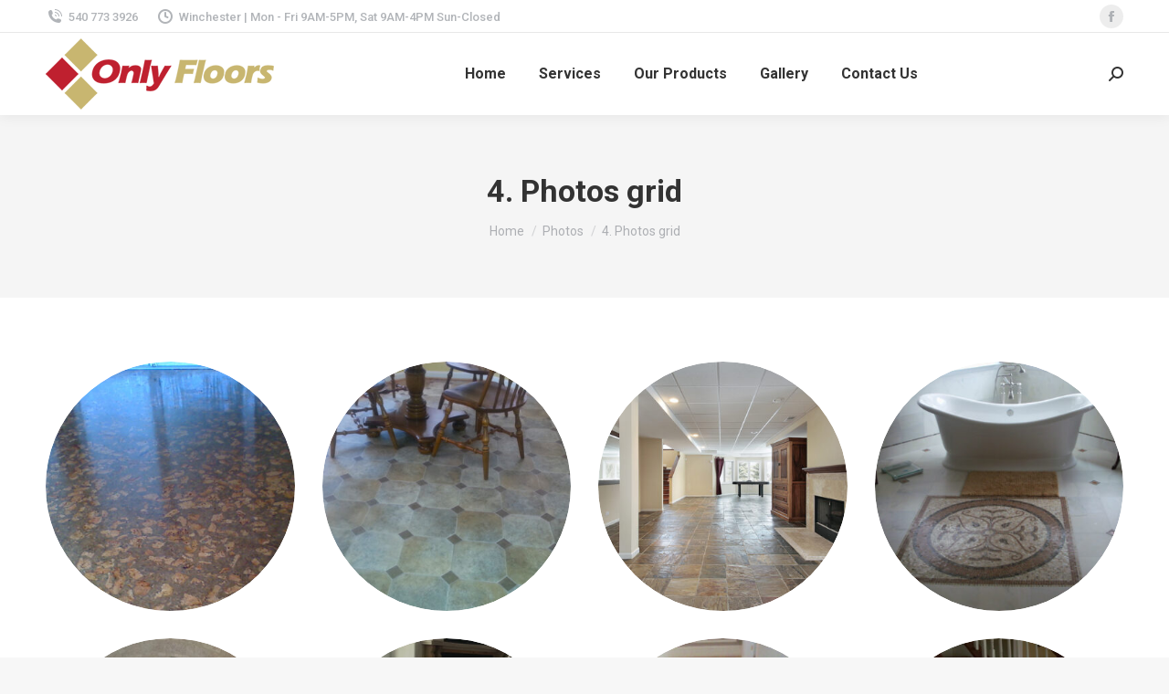

--- FILE ---
content_type: text/html; charset=UTF-8
request_url: https://www.onlyfloorsva.com/photos/4-photos-grid/
body_size: 14340
content:
<!DOCTYPE html>
<!--[if !(IE 6) | !(IE 7) | !(IE 8)  ]><!-->
<html lang="en" class="no-js">
<!--<![endif]-->
<head>
	<meta charset="UTF-8" />
		<meta name="viewport" content="width=device-width, initial-scale=1, maximum-scale=1, user-scalable=0">
		<meta name="theme-color" content="#be202e"/>	<link rel="profile" href="https://gmpg.org/xfn/11" />
	<title>4. Photos grid &#8211; Only Floors</title>
<meta name='robots' content='max-image-preview:large' />
<link rel='dns-prefetch' href='//cdnjs.cloudflare.com' />
<link rel='dns-prefetch' href='//fonts.googleapis.com' />
<link rel="alternate" type="application/rss+xml" title="Only Floors &raquo; Feed" href="https://www.onlyfloorsva.com/feed/" />
<link rel="alternate" type="application/rss+xml" title="Only Floors &raquo; Comments Feed" href="https://www.onlyfloorsva.com/comments/feed/" />
<script>
window._wpemojiSettings = {"baseUrl":"https:\/\/s.w.org\/images\/core\/emoji\/15.0.3\/72x72\/","ext":".png","svgUrl":"https:\/\/s.w.org\/images\/core\/emoji\/15.0.3\/svg\/","svgExt":".svg","source":{"concatemoji":"https:\/\/www.onlyfloorsva.com\/wp-includes\/js\/wp-emoji-release.min.js?ver=6.5.7"}};
/*! This file is auto-generated */
!function(i,n){var o,s,e;function c(e){try{var t={supportTests:e,timestamp:(new Date).valueOf()};sessionStorage.setItem(o,JSON.stringify(t))}catch(e){}}function p(e,t,n){e.clearRect(0,0,e.canvas.width,e.canvas.height),e.fillText(t,0,0);var t=new Uint32Array(e.getImageData(0,0,e.canvas.width,e.canvas.height).data),r=(e.clearRect(0,0,e.canvas.width,e.canvas.height),e.fillText(n,0,0),new Uint32Array(e.getImageData(0,0,e.canvas.width,e.canvas.height).data));return t.every(function(e,t){return e===r[t]})}function u(e,t,n){switch(t){case"flag":return n(e,"\ud83c\udff3\ufe0f\u200d\u26a7\ufe0f","\ud83c\udff3\ufe0f\u200b\u26a7\ufe0f")?!1:!n(e,"\ud83c\uddfa\ud83c\uddf3","\ud83c\uddfa\u200b\ud83c\uddf3")&&!n(e,"\ud83c\udff4\udb40\udc67\udb40\udc62\udb40\udc65\udb40\udc6e\udb40\udc67\udb40\udc7f","\ud83c\udff4\u200b\udb40\udc67\u200b\udb40\udc62\u200b\udb40\udc65\u200b\udb40\udc6e\u200b\udb40\udc67\u200b\udb40\udc7f");case"emoji":return!n(e,"\ud83d\udc26\u200d\u2b1b","\ud83d\udc26\u200b\u2b1b")}return!1}function f(e,t,n){var r="undefined"!=typeof WorkerGlobalScope&&self instanceof WorkerGlobalScope?new OffscreenCanvas(300,150):i.createElement("canvas"),a=r.getContext("2d",{willReadFrequently:!0}),o=(a.textBaseline="top",a.font="600 32px Arial",{});return e.forEach(function(e){o[e]=t(a,e,n)}),o}function t(e){var t=i.createElement("script");t.src=e,t.defer=!0,i.head.appendChild(t)}"undefined"!=typeof Promise&&(o="wpEmojiSettingsSupports",s=["flag","emoji"],n.supports={everything:!0,everythingExceptFlag:!0},e=new Promise(function(e){i.addEventListener("DOMContentLoaded",e,{once:!0})}),new Promise(function(t){var n=function(){try{var e=JSON.parse(sessionStorage.getItem(o));if("object"==typeof e&&"number"==typeof e.timestamp&&(new Date).valueOf()<e.timestamp+604800&&"object"==typeof e.supportTests)return e.supportTests}catch(e){}return null}();if(!n){if("undefined"!=typeof Worker&&"undefined"!=typeof OffscreenCanvas&&"undefined"!=typeof URL&&URL.createObjectURL&&"undefined"!=typeof Blob)try{var e="postMessage("+f.toString()+"("+[JSON.stringify(s),u.toString(),p.toString()].join(",")+"));",r=new Blob([e],{type:"text/javascript"}),a=new Worker(URL.createObjectURL(r),{name:"wpTestEmojiSupports"});return void(a.onmessage=function(e){c(n=e.data),a.terminate(),t(n)})}catch(e){}c(n=f(s,u,p))}t(n)}).then(function(e){for(var t in e)n.supports[t]=e[t],n.supports.everything=n.supports.everything&&n.supports[t],"flag"!==t&&(n.supports.everythingExceptFlag=n.supports.everythingExceptFlag&&n.supports[t]);n.supports.everythingExceptFlag=n.supports.everythingExceptFlag&&!n.supports.flag,n.DOMReady=!1,n.readyCallback=function(){n.DOMReady=!0}}).then(function(){return e}).then(function(){var e;n.supports.everything||(n.readyCallback(),(e=n.source||{}).concatemoji?t(e.concatemoji):e.wpemoji&&e.twemoji&&(t(e.twemoji),t(e.wpemoji)))}))}((window,document),window._wpemojiSettings);
</script>
<style id='wp-emoji-styles-inline-css'>

	img.wp-smiley, img.emoji {
		display: inline !important;
		border: none !important;
		box-shadow: none !important;
		height: 1em !important;
		width: 1em !important;
		margin: 0 0.07em !important;
		vertical-align: -0.1em !important;
		background: none !important;
		padding: 0 !important;
	}
</style>
<link rel='stylesheet' id='wp-block-library-css' href='https://www.onlyfloorsva.com/wp-includes/css/dist/block-library/style.min.css?ver=6.5.7' media='all' />
<style id='wp-block-library-theme-inline-css'>
.wp-block-audio figcaption{color:#555;font-size:13px;text-align:center}.is-dark-theme .wp-block-audio figcaption{color:#ffffffa6}.wp-block-audio{margin:0 0 1em}.wp-block-code{border:1px solid #ccc;border-radius:4px;font-family:Menlo,Consolas,monaco,monospace;padding:.8em 1em}.wp-block-embed figcaption{color:#555;font-size:13px;text-align:center}.is-dark-theme .wp-block-embed figcaption{color:#ffffffa6}.wp-block-embed{margin:0 0 1em}.blocks-gallery-caption{color:#555;font-size:13px;text-align:center}.is-dark-theme .blocks-gallery-caption{color:#ffffffa6}.wp-block-image figcaption{color:#555;font-size:13px;text-align:center}.is-dark-theme .wp-block-image figcaption{color:#ffffffa6}.wp-block-image{margin:0 0 1em}.wp-block-pullquote{border-bottom:4px solid;border-top:4px solid;color:currentColor;margin-bottom:1.75em}.wp-block-pullquote cite,.wp-block-pullquote footer,.wp-block-pullquote__citation{color:currentColor;font-size:.8125em;font-style:normal;text-transform:uppercase}.wp-block-quote{border-left:.25em solid;margin:0 0 1.75em;padding-left:1em}.wp-block-quote cite,.wp-block-quote footer{color:currentColor;font-size:.8125em;font-style:normal;position:relative}.wp-block-quote.has-text-align-right{border-left:none;border-right:.25em solid;padding-left:0;padding-right:1em}.wp-block-quote.has-text-align-center{border:none;padding-left:0}.wp-block-quote.is-large,.wp-block-quote.is-style-large,.wp-block-quote.is-style-plain{border:none}.wp-block-search .wp-block-search__label{font-weight:700}.wp-block-search__button{border:1px solid #ccc;padding:.375em .625em}:where(.wp-block-group.has-background){padding:1.25em 2.375em}.wp-block-separator.has-css-opacity{opacity:.4}.wp-block-separator{border:none;border-bottom:2px solid;margin-left:auto;margin-right:auto}.wp-block-separator.has-alpha-channel-opacity{opacity:1}.wp-block-separator:not(.is-style-wide):not(.is-style-dots){width:100px}.wp-block-separator.has-background:not(.is-style-dots){border-bottom:none;height:1px}.wp-block-separator.has-background:not(.is-style-wide):not(.is-style-dots){height:2px}.wp-block-table{margin:0 0 1em}.wp-block-table td,.wp-block-table th{word-break:normal}.wp-block-table figcaption{color:#555;font-size:13px;text-align:center}.is-dark-theme .wp-block-table figcaption{color:#ffffffa6}.wp-block-video figcaption{color:#555;font-size:13px;text-align:center}.is-dark-theme .wp-block-video figcaption{color:#ffffffa6}.wp-block-video{margin:0 0 1em}.wp-block-template-part.has-background{margin-bottom:0;margin-top:0;padding:1.25em 2.375em}
</style>
<style id='classic-theme-styles-inline-css'>
/*! This file is auto-generated */
.wp-block-button__link{color:#fff;background-color:#32373c;border-radius:9999px;box-shadow:none;text-decoration:none;padding:calc(.667em + 2px) calc(1.333em + 2px);font-size:1.125em}.wp-block-file__button{background:#32373c;color:#fff;text-decoration:none}
</style>
<style id='global-styles-inline-css'>
body{--wp--preset--color--black: #000000;--wp--preset--color--cyan-bluish-gray: #abb8c3;--wp--preset--color--white: #FFF;--wp--preset--color--pale-pink: #f78da7;--wp--preset--color--vivid-red: #cf2e2e;--wp--preset--color--luminous-vivid-orange: #ff6900;--wp--preset--color--luminous-vivid-amber: #fcb900;--wp--preset--color--light-green-cyan: #7bdcb5;--wp--preset--color--vivid-green-cyan: #00d084;--wp--preset--color--pale-cyan-blue: #8ed1fc;--wp--preset--color--vivid-cyan-blue: #0693e3;--wp--preset--color--vivid-purple: #9b51e0;--wp--preset--color--accent: #be202e;--wp--preset--color--dark-gray: #111;--wp--preset--color--light-gray: #767676;--wp--preset--gradient--vivid-cyan-blue-to-vivid-purple: linear-gradient(135deg,rgba(6,147,227,1) 0%,rgb(155,81,224) 100%);--wp--preset--gradient--light-green-cyan-to-vivid-green-cyan: linear-gradient(135deg,rgb(122,220,180) 0%,rgb(0,208,130) 100%);--wp--preset--gradient--luminous-vivid-amber-to-luminous-vivid-orange: linear-gradient(135deg,rgba(252,185,0,1) 0%,rgba(255,105,0,1) 100%);--wp--preset--gradient--luminous-vivid-orange-to-vivid-red: linear-gradient(135deg,rgba(255,105,0,1) 0%,rgb(207,46,46) 100%);--wp--preset--gradient--very-light-gray-to-cyan-bluish-gray: linear-gradient(135deg,rgb(238,238,238) 0%,rgb(169,184,195) 100%);--wp--preset--gradient--cool-to-warm-spectrum: linear-gradient(135deg,rgb(74,234,220) 0%,rgb(151,120,209) 20%,rgb(207,42,186) 40%,rgb(238,44,130) 60%,rgb(251,105,98) 80%,rgb(254,248,76) 100%);--wp--preset--gradient--blush-light-purple: linear-gradient(135deg,rgb(255,206,236) 0%,rgb(152,150,240) 100%);--wp--preset--gradient--blush-bordeaux: linear-gradient(135deg,rgb(254,205,165) 0%,rgb(254,45,45) 50%,rgb(107,0,62) 100%);--wp--preset--gradient--luminous-dusk: linear-gradient(135deg,rgb(255,203,112) 0%,rgb(199,81,192) 50%,rgb(65,88,208) 100%);--wp--preset--gradient--pale-ocean: linear-gradient(135deg,rgb(255,245,203) 0%,rgb(182,227,212) 50%,rgb(51,167,181) 100%);--wp--preset--gradient--electric-grass: linear-gradient(135deg,rgb(202,248,128) 0%,rgb(113,206,126) 100%);--wp--preset--gradient--midnight: linear-gradient(135deg,rgb(2,3,129) 0%,rgb(40,116,252) 100%);--wp--preset--font-size--small: 13px;--wp--preset--font-size--medium: 20px;--wp--preset--font-size--large: 36px;--wp--preset--font-size--x-large: 42px;--wp--preset--spacing--20: 0.44rem;--wp--preset--spacing--30: 0.67rem;--wp--preset--spacing--40: 1rem;--wp--preset--spacing--50: 1.5rem;--wp--preset--spacing--60: 2.25rem;--wp--preset--spacing--70: 3.38rem;--wp--preset--spacing--80: 5.06rem;--wp--preset--shadow--natural: 6px 6px 9px rgba(0, 0, 0, 0.2);--wp--preset--shadow--deep: 12px 12px 50px rgba(0, 0, 0, 0.4);--wp--preset--shadow--sharp: 6px 6px 0px rgba(0, 0, 0, 0.2);--wp--preset--shadow--outlined: 6px 6px 0px -3px rgba(255, 255, 255, 1), 6px 6px rgba(0, 0, 0, 1);--wp--preset--shadow--crisp: 6px 6px 0px rgba(0, 0, 0, 1);}:where(.is-layout-flex){gap: 0.5em;}:where(.is-layout-grid){gap: 0.5em;}body .is-layout-flex{display: flex;}body .is-layout-flex{flex-wrap: wrap;align-items: center;}body .is-layout-flex > *{margin: 0;}body .is-layout-grid{display: grid;}body .is-layout-grid > *{margin: 0;}:where(.wp-block-columns.is-layout-flex){gap: 2em;}:where(.wp-block-columns.is-layout-grid){gap: 2em;}:where(.wp-block-post-template.is-layout-flex){gap: 1.25em;}:where(.wp-block-post-template.is-layout-grid){gap: 1.25em;}.has-black-color{color: var(--wp--preset--color--black) !important;}.has-cyan-bluish-gray-color{color: var(--wp--preset--color--cyan-bluish-gray) !important;}.has-white-color{color: var(--wp--preset--color--white) !important;}.has-pale-pink-color{color: var(--wp--preset--color--pale-pink) !important;}.has-vivid-red-color{color: var(--wp--preset--color--vivid-red) !important;}.has-luminous-vivid-orange-color{color: var(--wp--preset--color--luminous-vivid-orange) !important;}.has-luminous-vivid-amber-color{color: var(--wp--preset--color--luminous-vivid-amber) !important;}.has-light-green-cyan-color{color: var(--wp--preset--color--light-green-cyan) !important;}.has-vivid-green-cyan-color{color: var(--wp--preset--color--vivid-green-cyan) !important;}.has-pale-cyan-blue-color{color: var(--wp--preset--color--pale-cyan-blue) !important;}.has-vivid-cyan-blue-color{color: var(--wp--preset--color--vivid-cyan-blue) !important;}.has-vivid-purple-color{color: var(--wp--preset--color--vivid-purple) !important;}.has-black-background-color{background-color: var(--wp--preset--color--black) !important;}.has-cyan-bluish-gray-background-color{background-color: var(--wp--preset--color--cyan-bluish-gray) !important;}.has-white-background-color{background-color: var(--wp--preset--color--white) !important;}.has-pale-pink-background-color{background-color: var(--wp--preset--color--pale-pink) !important;}.has-vivid-red-background-color{background-color: var(--wp--preset--color--vivid-red) !important;}.has-luminous-vivid-orange-background-color{background-color: var(--wp--preset--color--luminous-vivid-orange) !important;}.has-luminous-vivid-amber-background-color{background-color: var(--wp--preset--color--luminous-vivid-amber) !important;}.has-light-green-cyan-background-color{background-color: var(--wp--preset--color--light-green-cyan) !important;}.has-vivid-green-cyan-background-color{background-color: var(--wp--preset--color--vivid-green-cyan) !important;}.has-pale-cyan-blue-background-color{background-color: var(--wp--preset--color--pale-cyan-blue) !important;}.has-vivid-cyan-blue-background-color{background-color: var(--wp--preset--color--vivid-cyan-blue) !important;}.has-vivid-purple-background-color{background-color: var(--wp--preset--color--vivid-purple) !important;}.has-black-border-color{border-color: var(--wp--preset--color--black) !important;}.has-cyan-bluish-gray-border-color{border-color: var(--wp--preset--color--cyan-bluish-gray) !important;}.has-white-border-color{border-color: var(--wp--preset--color--white) !important;}.has-pale-pink-border-color{border-color: var(--wp--preset--color--pale-pink) !important;}.has-vivid-red-border-color{border-color: var(--wp--preset--color--vivid-red) !important;}.has-luminous-vivid-orange-border-color{border-color: var(--wp--preset--color--luminous-vivid-orange) !important;}.has-luminous-vivid-amber-border-color{border-color: var(--wp--preset--color--luminous-vivid-amber) !important;}.has-light-green-cyan-border-color{border-color: var(--wp--preset--color--light-green-cyan) !important;}.has-vivid-green-cyan-border-color{border-color: var(--wp--preset--color--vivid-green-cyan) !important;}.has-pale-cyan-blue-border-color{border-color: var(--wp--preset--color--pale-cyan-blue) !important;}.has-vivid-cyan-blue-border-color{border-color: var(--wp--preset--color--vivid-cyan-blue) !important;}.has-vivid-purple-border-color{border-color: var(--wp--preset--color--vivid-purple) !important;}.has-vivid-cyan-blue-to-vivid-purple-gradient-background{background: var(--wp--preset--gradient--vivid-cyan-blue-to-vivid-purple) !important;}.has-light-green-cyan-to-vivid-green-cyan-gradient-background{background: var(--wp--preset--gradient--light-green-cyan-to-vivid-green-cyan) !important;}.has-luminous-vivid-amber-to-luminous-vivid-orange-gradient-background{background: var(--wp--preset--gradient--luminous-vivid-amber-to-luminous-vivid-orange) !important;}.has-luminous-vivid-orange-to-vivid-red-gradient-background{background: var(--wp--preset--gradient--luminous-vivid-orange-to-vivid-red) !important;}.has-very-light-gray-to-cyan-bluish-gray-gradient-background{background: var(--wp--preset--gradient--very-light-gray-to-cyan-bluish-gray) !important;}.has-cool-to-warm-spectrum-gradient-background{background: var(--wp--preset--gradient--cool-to-warm-spectrum) !important;}.has-blush-light-purple-gradient-background{background: var(--wp--preset--gradient--blush-light-purple) !important;}.has-blush-bordeaux-gradient-background{background: var(--wp--preset--gradient--blush-bordeaux) !important;}.has-luminous-dusk-gradient-background{background: var(--wp--preset--gradient--luminous-dusk) !important;}.has-pale-ocean-gradient-background{background: var(--wp--preset--gradient--pale-ocean) !important;}.has-electric-grass-gradient-background{background: var(--wp--preset--gradient--electric-grass) !important;}.has-midnight-gradient-background{background: var(--wp--preset--gradient--midnight) !important;}.has-small-font-size{font-size: var(--wp--preset--font-size--small) !important;}.has-medium-font-size{font-size: var(--wp--preset--font-size--medium) !important;}.has-large-font-size{font-size: var(--wp--preset--font-size--large) !important;}.has-x-large-font-size{font-size: var(--wp--preset--font-size--x-large) !important;}
.wp-block-navigation a:where(:not(.wp-element-button)){color: inherit;}
:where(.wp-block-post-template.is-layout-flex){gap: 1.25em;}:where(.wp-block-post-template.is-layout-grid){gap: 1.25em;}
:where(.wp-block-columns.is-layout-flex){gap: 2em;}:where(.wp-block-columns.is-layout-grid){gap: 2em;}
.wp-block-pullquote{font-size: 1.5em;line-height: 1.6;}
</style>
<link rel='stylesheet' id='go-pricing-styles-css' href='https://www.onlyfloorsva.com/wp-content/plugins/go_pricing/assets/css/go_pricing_styles.css?ver=3.4' media='all' />
<link rel='stylesheet' id='the7-font-css' href='https://www.onlyfloorsva.com/wp-content/themes/dt-the7/fonts/icomoon-the7-font/icomoon-the7-font.min.css?ver=11.13.0.1' media='all' />
<link rel='stylesheet' id='the7-awesome-fonts-css' href='https://www.onlyfloorsva.com/wp-content/themes/dt-the7/fonts/FontAwesome/css/all.min.css?ver=11.13.0.1' media='all' />
<link rel='stylesheet' id='the7-icomoon-numbers-32x32-css' href='https://www.onlyfloorsva.com/wp-content/uploads/smile_fonts/icomoon-numbers-32x32/icomoon-numbers-32x32.css?ver=6.5.7' media='all' />
<link rel='stylesheet' id='js_composer_front-css' href='//www.onlyfloorsva.com/wp-content/uploads/js_composer/js_composer_front_custom.css?ver=7.6' media='all' />
<link rel='stylesheet' id='dt-web-fonts-css' href='https://fonts.googleapis.com/css?family=Roboto:400,500,600,700' media='all' />
<link rel='stylesheet' id='dt-main-css' href='https://www.onlyfloorsva.com/wp-content/themes/dt-the7/css/main.min.css?ver=11.13.0.1' media='all' />
<style id='dt-main-inline-css'>
body #load {
  display: block;
  height: 100%;
  overflow: hidden;
  position: fixed;
  width: 100%;
  z-index: 9901;
  opacity: 1;
  visibility: visible;
  transition: all .35s ease-out;
}
.load-wrap {
  width: 100%;
  height: 100%;
  background-position: center center;
  background-repeat: no-repeat;
  text-align: center;
  display: -ms-flexbox;
  display: -ms-flex;
  display: flex;
  -ms-align-items: center;
  -ms-flex-align: center;
  align-items: center;
  -ms-flex-flow: column wrap;
  flex-flow: column wrap;
  -ms-flex-pack: center;
  -ms-justify-content: center;
  justify-content: center;
}
.load-wrap > svg {
  position: absolute;
  top: 50%;
  left: 50%;
  transform: translate(-50%,-50%);
}
#load {
  background: var(--the7-elementor-beautiful-loading-bg,#ffffff);
  --the7-beautiful-spinner-color2: var(--the7-beautiful-spinner-color,rgba(51,51,51,0.25));
}

</style>
<link rel='stylesheet' id='the7-custom-scrollbar-css' href='https://www.onlyfloorsva.com/wp-content/themes/dt-the7/lib/custom-scrollbar/custom-scrollbar.min.css?ver=11.13.0.1' media='all' />
<link rel='stylesheet' id='the7-wpbakery-css' href='https://www.onlyfloorsva.com/wp-content/themes/dt-the7/css/wpbakery.min.css?ver=11.13.0.1' media='all' />
<link rel='stylesheet' id='the7-core-css' href='https://www.onlyfloorsva.com/wp-content/plugins/dt-the7-core/assets/css/post-type.min.css?ver=2.7.9' media='all' />
<link rel='stylesheet' id='the7-css-vars-css' href='https://www.onlyfloorsva.com/wp-content/uploads/the7-css/css-vars.css?ver=6ef8e9e427c8' media='all' />
<link rel='stylesheet' id='dt-custom-css' href='https://www.onlyfloorsva.com/wp-content/uploads/the7-css/custom.css?ver=6ef8e9e427c8' media='all' />
<link rel='stylesheet' id='dt-media-css' href='https://www.onlyfloorsva.com/wp-content/uploads/the7-css/media.css?ver=6ef8e9e427c8' media='all' />
<link rel='stylesheet' id='the7-mega-menu-css' href='https://www.onlyfloorsva.com/wp-content/uploads/the7-css/mega-menu.css?ver=6ef8e9e427c8' media='all' />
<link rel='stylesheet' id='the7-elements-albums-portfolio-css' href='https://www.onlyfloorsva.com/wp-content/uploads/the7-css/the7-elements-albums-portfolio.css?ver=6ef8e9e427c8' media='all' />
<link rel='stylesheet' id='the7-elements-css' href='https://www.onlyfloorsva.com/wp-content/uploads/the7-css/post-type-dynamic.css?ver=6ef8e9e427c8' media='all' />
<link rel='stylesheet' id='style-css' href='https://www.onlyfloorsva.com/wp-content/themes/dt-the7/style.css?ver=11.13.0.1' media='all' />
<script src="https://www.onlyfloorsva.com/wp-includes/js/jquery/jquery.min.js?ver=3.7.1" id="jquery-core-js"></script>
<script src="https://www.onlyfloorsva.com/wp-includes/js/jquery/jquery-migrate.min.js?ver=3.4.1" id="jquery-migrate-js"></script>
<script id="gw-tweenmax-js-before">
var oldGS=window.GreenSockGlobals,oldGSQueue=window._gsQueue,oldGSDefine=window._gsDefine;window._gsDefine=null;delete(window._gsDefine);var gwGS=window.GreenSockGlobals={};
</script>
<script src="https://cdnjs.cloudflare.com/ajax/libs/gsap/1.11.2/TweenMax.min.js" id="gw-tweenmax-js"></script>
<script id="gw-tweenmax-js-after">
try{window.GreenSockGlobals=null;window._gsQueue=null;window._gsDefine=null;delete(window.GreenSockGlobals);delete(window._gsQueue);delete(window._gsDefine);window.GreenSockGlobals=oldGS;window._gsQueue=oldGSQueue;window._gsDefine=oldGSDefine;}catch(e){}
</script>
<script id="dt-above-fold-js-extra">
var dtLocal = {"themeUrl":"https:\/\/www.onlyfloorsva.com\/wp-content\/themes\/dt-the7","passText":"To view this protected post, enter the password below:","moreButtonText":{"loading":"Loading...","loadMore":"Load more"},"postID":"16263","ajaxurl":"https:\/\/www.onlyfloorsva.com\/wp-admin\/admin-ajax.php","REST":{"baseUrl":"https:\/\/www.onlyfloorsva.com\/wp-json\/the7\/v1","endpoints":{"sendMail":"\/send-mail"}},"contactMessages":{"required":"One or more fields have an error. Please check and try again.","terms":"Please accept the privacy policy.","fillTheCaptchaError":"Please, fill the captcha."},"captchaSiteKey":"","ajaxNonce":"36cb5cb27c","pageData":{"type":"page","template":"page","layout":null},"themeSettings":{"smoothScroll":"off","lazyLoading":false,"desktopHeader":{"height":90},"ToggleCaptionEnabled":"disabled","ToggleCaption":"Navigation","floatingHeader":{"showAfter":94,"showMenu":true,"height":60,"logo":{"showLogo":true,"html":"<img class=\" preload-me\" src=\"https:\/\/www.onlyfloorsva.com\/wp-content\/uploads\/2021\/09\/logo2.png\" srcset=\"https:\/\/www.onlyfloorsva.com\/wp-content\/uploads\/2021\/09\/logo2.png 142w, https:\/\/www.onlyfloorsva.com\/wp-content\/uploads\/2021\/09\/logo.png 250w\" width=\"142\" height=\"44\"   sizes=\"142px\" alt=\"Only Floors\" \/>","url":"https:\/\/www.onlyfloorsva.com\/"}},"topLine":{"floatingTopLine":{"logo":{"showLogo":false,"html":""}}},"mobileHeader":{"firstSwitchPoint":992,"secondSwitchPoint":600,"firstSwitchPointHeight":60,"secondSwitchPointHeight":60,"mobileToggleCaptionEnabled":"disabled","mobileToggleCaption":"Menu"},"stickyMobileHeaderFirstSwitch":{"logo":{"html":"<img class=\" preload-me\" src=\"https:\/\/www.onlyfloorsva.com\/wp-content\/uploads\/2021\/09\/logo2.png\" srcset=\"https:\/\/www.onlyfloorsva.com\/wp-content\/uploads\/2021\/09\/logo2.png 142w, https:\/\/www.onlyfloorsva.com\/wp-content\/uploads\/2021\/09\/logo.png 250w\" width=\"142\" height=\"44\"   sizes=\"142px\" alt=\"Only Floors\" \/>"}},"stickyMobileHeaderSecondSwitch":{"logo":{"html":"<img class=\" preload-me\" src=\"https:\/\/www.onlyfloorsva.com\/wp-content\/uploads\/2021\/09\/logo2.png\" srcset=\"https:\/\/www.onlyfloorsva.com\/wp-content\/uploads\/2021\/09\/logo2.png 142w, https:\/\/www.onlyfloorsva.com\/wp-content\/uploads\/2021\/09\/logo.png 250w\" width=\"142\" height=\"44\"   sizes=\"142px\" alt=\"Only Floors\" \/>"}},"sidebar":{"switchPoint":990},"boxedWidth":"1280px"},"VCMobileScreenWidth":"778"};
var dtShare = {"shareButtonText":{"facebook":"Share on Facebook","twitter":"Share on X","pinterest":"Pin it","linkedin":"Share on Linkedin","whatsapp":"Share on Whatsapp"},"overlayOpacity":"85"};
</script>
<script src="https://www.onlyfloorsva.com/wp-content/themes/dt-the7/js/above-the-fold.min.js?ver=11.13.0.1" id="dt-above-fold-js"></script>
<script></script><link rel="https://api.w.org/" href="https://www.onlyfloorsva.com/wp-json/" /><link rel="alternate" type="application/json" href="https://www.onlyfloorsva.com/wp-json/wp/v2/pages/16263" /><link rel="EditURI" type="application/rsd+xml" title="RSD" href="https://www.onlyfloorsva.com/xmlrpc.php?rsd" />
<meta name="generator" content="WordPress 6.5.7" />
<link rel="canonical" href="https://www.onlyfloorsva.com/photos/4-photos-grid/" />
<link rel='shortlink' href='https://www.onlyfloorsva.com/?p=16263' />
<link rel="alternate" type="application/json+oembed" href="https://www.onlyfloorsva.com/wp-json/oembed/1.0/embed?url=https%3A%2F%2Fwww.onlyfloorsva.com%2Fphotos%2F4-photos-grid%2F" />
<link rel="alternate" type="text/xml+oembed" href="https://www.onlyfloorsva.com/wp-json/oembed/1.0/embed?url=https%3A%2F%2Fwww.onlyfloorsva.com%2Fphotos%2F4-photos-grid%2F&#038;format=xml" />
<meta property="og:site_name" content="Only Floors" />
<meta property="og:title" content="4. Photos grid" />
<meta property="og:url" content="https://www.onlyfloorsva.com/photos/4-photos-grid/" />
<meta property="og:type" content="article" />
<style>.recentcomments a{display:inline !important;padding:0 !important;margin:0 !important;}</style><meta name="generator" content="Powered by WPBakery Page Builder - drag and drop page builder for WordPress."/>
<meta name="generator" content="Powered by Slider Revolution 6.7.12 - responsive, Mobile-Friendly Slider Plugin for WordPress with comfortable drag and drop interface." />
<script type="text/javascript" id="the7-loader-script">
document.addEventListener("DOMContentLoaded", function(event) {
	var load = document.getElementById("load");
	if(!load.classList.contains('loader-removed')){
		var removeLoading = setTimeout(function() {
			load.className += " loader-removed";
		}, 300);
	}
});
</script>
		<link rel="icon" href="https://www.onlyfloorsva.com/wp-content/uploads/2021/09/fav.png" type="image/png" sizes="16x16"/><script>function setREVStartSize(e){
			//window.requestAnimationFrame(function() {
				window.RSIW = window.RSIW===undefined ? window.innerWidth : window.RSIW;
				window.RSIH = window.RSIH===undefined ? window.innerHeight : window.RSIH;
				try {
					var pw = document.getElementById(e.c).parentNode.offsetWidth,
						newh;
					pw = pw===0 || isNaN(pw) || (e.l=="fullwidth" || e.layout=="fullwidth") ? window.RSIW : pw;
					e.tabw = e.tabw===undefined ? 0 : parseInt(e.tabw);
					e.thumbw = e.thumbw===undefined ? 0 : parseInt(e.thumbw);
					e.tabh = e.tabh===undefined ? 0 : parseInt(e.tabh);
					e.thumbh = e.thumbh===undefined ? 0 : parseInt(e.thumbh);
					e.tabhide = e.tabhide===undefined ? 0 : parseInt(e.tabhide);
					e.thumbhide = e.thumbhide===undefined ? 0 : parseInt(e.thumbhide);
					e.mh = e.mh===undefined || e.mh=="" || e.mh==="auto" ? 0 : parseInt(e.mh,0);
					if(e.layout==="fullscreen" || e.l==="fullscreen")
						newh = Math.max(e.mh,window.RSIH);
					else{
						e.gw = Array.isArray(e.gw) ? e.gw : [e.gw];
						for (var i in e.rl) if (e.gw[i]===undefined || e.gw[i]===0) e.gw[i] = e.gw[i-1];
						e.gh = e.el===undefined || e.el==="" || (Array.isArray(e.el) && e.el.length==0)? e.gh : e.el;
						e.gh = Array.isArray(e.gh) ? e.gh : [e.gh];
						for (var i in e.rl) if (e.gh[i]===undefined || e.gh[i]===0) e.gh[i] = e.gh[i-1];
											
						var nl = new Array(e.rl.length),
							ix = 0,
							sl;
						e.tabw = e.tabhide>=pw ? 0 : e.tabw;
						e.thumbw = e.thumbhide>=pw ? 0 : e.thumbw;
						e.tabh = e.tabhide>=pw ? 0 : e.tabh;
						e.thumbh = e.thumbhide>=pw ? 0 : e.thumbh;
						for (var i in e.rl) nl[i] = e.rl[i]<window.RSIW ? 0 : e.rl[i];
						sl = nl[0];
						for (var i in nl) if (sl>nl[i] && nl[i]>0) { sl = nl[i]; ix=i;}
						var m = pw>(e.gw[ix]+e.tabw+e.thumbw) ? 1 : (pw-(e.tabw+e.thumbw)) / (e.gw[ix]);
						newh =  (e.gh[ix] * m) + (e.tabh + e.thumbh);
					}
					var el = document.getElementById(e.c);
					if (el!==null && el) el.style.height = newh+"px";
					el = document.getElementById(e.c+"_wrapper");
					if (el!==null && el) {
						el.style.height = newh+"px";
						el.style.display = "block";
					}
				} catch(e){
					console.log("Failure at Presize of Slider:" + e)
				}
			//});
		  };</script>
<noscript><style> .wpb_animate_when_almost_visible { opacity: 1; }</style></noscript><style id='the7-custom-inline-css' type='text/css'>
.sub-nav .menu-item i.fa,
.sub-nav .menu-item i.fas,
.sub-nav .menu-item i.far,
.sub-nav .menu-item i.fab {
	text-align: center;
	width: 1.25em;
}
</style>
</head>
<body id="the7-body" class="page-template-default page page-id-16263 page-child parent-pageid-16254 wp-embed-responsive the7-core-ver-2.7.9 dt-responsive-on right-mobile-menu-close-icon ouside-menu-close-icon mobile-hamburger-close-bg-enable mobile-hamburger-close-bg-hover-enable  fade-medium-mobile-menu-close-icon fade-medium-menu-close-icon srcset-enabled btn-flat custom-btn-color custom-btn-hover-color phantom-sticky phantom-shadow-decoration phantom-custom-logo-on sticky-mobile-header top-header first-switch-logo-left first-switch-menu-right second-switch-logo-left second-switch-menu-right right-mobile-menu layzr-loading-on popup-message-style the7-ver-11.13.0.1 dt-fa-compatibility wpb-js-composer js-comp-ver-7.6 vc_responsive">
<!-- The7 11.13.0.1 -->
<div id="load" class="spinner-loader">
	<div class="load-wrap"><style type="text/css">
    [class*="the7-spinner-animate-"]{
        animation: spinner-animation 1s cubic-bezier(1,1,1,1) infinite;
        x:46.5px;
        y:40px;
        width:7px;
        height:20px;
        fill:var(--the7-beautiful-spinner-color2);
        opacity: 0.2;
    }
    .the7-spinner-animate-2{
        animation-delay: 0.083s;
    }
    .the7-spinner-animate-3{
        animation-delay: 0.166s;
    }
    .the7-spinner-animate-4{
         animation-delay: 0.25s;
    }
    .the7-spinner-animate-5{
         animation-delay: 0.33s;
    }
    .the7-spinner-animate-6{
         animation-delay: 0.416s;
    }
    .the7-spinner-animate-7{
         animation-delay: 0.5s;
    }
    .the7-spinner-animate-8{
         animation-delay: 0.58s;
    }
    .the7-spinner-animate-9{
         animation-delay: 0.666s;
    }
    .the7-spinner-animate-10{
         animation-delay: 0.75s;
    }
    .the7-spinner-animate-11{
        animation-delay: 0.83s;
    }
    .the7-spinner-animate-12{
        animation-delay: 0.916s;
    }
    @keyframes spinner-animation{
        from {
            opacity: 1;
        }
        to{
            opacity: 0;
        }
    }
</style>
<svg width="75px" height="75px" xmlns="http://www.w3.org/2000/svg" viewBox="0 0 100 100" preserveAspectRatio="xMidYMid">
	<rect class="the7-spinner-animate-1" rx="5" ry="5" transform="rotate(0 50 50) translate(0 -30)"></rect>
	<rect class="the7-spinner-animate-2" rx="5" ry="5" transform="rotate(30 50 50) translate(0 -30)"></rect>
	<rect class="the7-spinner-animate-3" rx="5" ry="5" transform="rotate(60 50 50) translate(0 -30)"></rect>
	<rect class="the7-spinner-animate-4" rx="5" ry="5" transform="rotate(90 50 50) translate(0 -30)"></rect>
	<rect class="the7-spinner-animate-5" rx="5" ry="5" transform="rotate(120 50 50) translate(0 -30)"></rect>
	<rect class="the7-spinner-animate-6" rx="5" ry="5" transform="rotate(150 50 50) translate(0 -30)"></rect>
	<rect class="the7-spinner-animate-7" rx="5" ry="5" transform="rotate(180 50 50) translate(0 -30)"></rect>
	<rect class="the7-spinner-animate-8" rx="5" ry="5" transform="rotate(210 50 50) translate(0 -30)"></rect>
	<rect class="the7-spinner-animate-9" rx="5" ry="5" transform="rotate(240 50 50) translate(0 -30)"></rect>
	<rect class="the7-spinner-animate-10" rx="5" ry="5" transform="rotate(270 50 50) translate(0 -30)"></rect>
	<rect class="the7-spinner-animate-11" rx="5" ry="5" transform="rotate(300 50 50) translate(0 -30)"></rect>
	<rect class="the7-spinner-animate-12" rx="5" ry="5" transform="rotate(330 50 50) translate(0 -30)"></rect>
</svg></div>
</div>
<div id="page" >
	<a class="skip-link screen-reader-text" href="#content">Skip to content</a>

<div class="masthead inline-header center widgets full-height shadow-decoration shadow-mobile-header-decoration small-mobile-menu-icon show-sub-menu-on-hover show-device-logo show-mobile-logo"  role="banner">

	<div class="top-bar full-width-line top-bar-line-hide">
	<div class="top-bar-bg" ></div>
	<div class="left-widgets mini-widgets"><span class="mini-contacts phone show-on-desktop in-top-bar-left in-menu-second-switch"><i class="fa-fw icomoon-the7-font-the7-phone-06"></i> 540 773 3926</span><span class="mini-contacts clock show-on-desktop in-top-bar-left in-menu-second-switch"><i class="fa-fw icomoon-the7-font-the7-clock-01"></i>Winchester | Mon - Fri 9AM-5PM, Sat 9AM-4PM Sun-Closed</span></div><div class="right-widgets mini-widgets"><div class="soc-ico show-on-desktop in-top-bar-right in-menu-second-switch custom-bg disabled-border border-off hover-accent-bg hover-disabled-border  hover-border-off"><a title="Facebook page opens in new window" href="/" target="_blank" class="facebook"><span class="soc-font-icon"></span><span class="screen-reader-text">Facebook page opens in new window</span></a></div></div></div>

	<header class="header-bar">

		<div class="branding">
	<div id="site-title" class="assistive-text">Only Floors</div>
	<div id="site-description" class="assistive-text"> Installation, Sanding and Refinishing of Hardwood Floors</div>
	<a class="" href="https://www.onlyfloorsva.com/"><img class=" preload-me" src="https://www.onlyfloorsva.com/wp-content/uploads/2021/09/logo.png" srcset="https://www.onlyfloorsva.com/wp-content/uploads/2021/09/logo.png 250w, https://www.onlyfloorsva.com/wp-content/themes/dt-the7/inc/presets/images/full/skin11r.header-logo-hd.png 114w" width="250" height="78"   sizes="250px" alt="Only Floors" /><img class="mobile-logo preload-me" src="https://www.onlyfloorsva.com/wp-content/uploads/2021/09/logo2.png" srcset="https://www.onlyfloorsva.com/wp-content/uploads/2021/09/logo2.png 142w, https://www.onlyfloorsva.com/wp-content/uploads/2021/09/logo.png 250w" width="142" height="44"   sizes="142px" alt="Only Floors" /></a></div>

		<ul id="primary-menu" class="main-nav underline-decoration l-to-r-line outside-item-remove-margin"><li class="menu-item menu-item-type-post_type menu-item-object-page menu-item-home menu-item-56968 first depth-0"><a href='https://www.onlyfloorsva.com/' data-level='1'><span class="menu-item-text"><span class="menu-text">Home</span></span></a></li> <li class="menu-item menu-item-type-post_type menu-item-object-page menu-item-55842 depth-0"><a href='https://www.onlyfloorsva.com/services/' data-level='1'><span class="menu-item-text"><span class="menu-text">Services</span></span></a></li> <li class="menu-item menu-item-type-post_type menu-item-object-page menu-item-56033 depth-0"><a href='https://www.onlyfloorsva.com/ourproducts/' data-level='1'><span class="menu-item-text"><span class="menu-text">Our Products</span></span></a></li> <li class="menu-item menu-item-type-post_type menu-item-object-page menu-item-55975 depth-0"><a href='https://www.onlyfloorsva.com/gallery/' data-level='1'><span class="menu-item-text"><span class="menu-text">Gallery</span></span></a></li> <li class="menu-item menu-item-type-post_type menu-item-object-page menu-item-55993 last depth-0"><a href='https://www.onlyfloorsva.com/contactus/' data-level='1'><span class="menu-item-text"><span class="menu-text">Contact Us</span></span></a></li> </ul>
		<div class="mini-widgets"><div class="mini-search show-on-desktop near-logo-first-switch near-logo-second-switch popup-search custom-icon"><form class="searchform mini-widget-searchform" role="search" method="get" action="https://www.onlyfloorsva.com/">

	<div class="screen-reader-text">Search:</div>

	
		<a href="" class="submit text-disable"><i class=" mw-icon the7-mw-icon-search-bold"></i></a>
		<div class="popup-search-wrap">
			<input type="text" class="field searchform-s" name="s" value="" placeholder="Type and hit enter …" title="Search form"/>
			<a href="" class="search-icon"><i class="the7-mw-icon-search-bold"></i></a>
		</div>

			<input type="submit" class="assistive-text searchsubmit" value="Go!"/>
</form>
</div></div>
	</header>

</div>
<div role="navigation" class="dt-mobile-header mobile-menu-show-divider">
	<div class="dt-close-mobile-menu-icon"><div class="close-line-wrap"><span class="close-line"></span><span class="close-line"></span><span class="close-line"></span></div></div>	<ul id="mobile-menu" class="mobile-main-nav">
		<li class="menu-item menu-item-type-post_type menu-item-object-page menu-item-home menu-item-56968 first depth-0"><a href='https://www.onlyfloorsva.com/' data-level='1'><span class="menu-item-text"><span class="menu-text">Home</span></span></a></li> <li class="menu-item menu-item-type-post_type menu-item-object-page menu-item-55842 depth-0"><a href='https://www.onlyfloorsva.com/services/' data-level='1'><span class="menu-item-text"><span class="menu-text">Services</span></span></a></li> <li class="menu-item menu-item-type-post_type menu-item-object-page menu-item-56033 depth-0"><a href='https://www.onlyfloorsva.com/ourproducts/' data-level='1'><span class="menu-item-text"><span class="menu-text">Our Products</span></span></a></li> <li class="menu-item menu-item-type-post_type menu-item-object-page menu-item-55975 depth-0"><a href='https://www.onlyfloorsva.com/gallery/' data-level='1'><span class="menu-item-text"><span class="menu-text">Gallery</span></span></a></li> <li class="menu-item menu-item-type-post_type menu-item-object-page menu-item-55993 last depth-0"><a href='https://www.onlyfloorsva.com/contactus/' data-level='1'><span class="menu-item-text"><span class="menu-text">Contact Us</span></span></a></li> 	</ul>
	<div class='mobile-mini-widgets-in-menu'></div>
</div>

		<div class="page-title title-center solid-bg page-title-responsive-enabled">
			<div class="wf-wrap">

				<div class="page-title-head hgroup"><h1 >4. Photos grid</h1></div><div class="page-title-breadcrumbs"><div class="assistive-text">You are here:</div><ol class="breadcrumbs text-small" itemscope itemtype="https://schema.org/BreadcrumbList"><li itemprop="itemListElement" itemscope itemtype="https://schema.org/ListItem"><a itemprop="item" href="https://www.onlyfloorsva.com/" title="Home"><span itemprop="name">Home</span></a><meta itemprop="position" content="1" /></li><li itemprop="itemListElement" itemscope itemtype="https://schema.org/ListItem"><a itemprop="item" href="https://www.onlyfloorsva.com/photos/" title="Photos"><span itemprop="name">Photos</span></a><meta itemprop="position" content="2" /></li><li class="current" itemprop="itemListElement" itemscope itemtype="https://schema.org/ListItem"><span itemprop="name">4. Photos grid</span><meta itemprop="position" content="3" /></li></ol></div>			</div>
		</div>

		

<div id="main" class="sidebar-none sidebar-divider-vertical">

	
	<div class="main-gradient"></div>
	<div class="wf-wrap">
	<div class="wf-container-main">

	


	<div id="content" class="content" role="main">

		<div class="wpb-content-wrapper"><div class="vc_row wpb_row vc_row-fluid"><div class="wpb_column vc_column_container vc_col-sm-12"><div class="vc_column-inner"><div class="wpb_wrapper"><style type="text/css" data-type="the7_shortcodes-inline-css">.gallery-shortcode.gallery-photos-masonry-shortcode-id-c3e639084d73a9d45728cec8533f4626 figure,
.gallery-shortcode.gallery-photos-masonry-shortcode-id-c3e639084d73a9d45728cec8533f4626 .rollover,
.gallery-shortcode.gallery-photos-masonry-shortcode-id-c3e639084d73a9d45728cec8533f4626 img,
.gallery-shortcode.gallery-photos-masonry-shortcode-id-c3e639084d73a9d45728cec8533f4626 .gallery-rollover {
  border-radius: 1000px;
}
.gallery-shortcode.gallery-photos-masonry-shortcode-id-c3e639084d73a9d45728cec8533f4626.enable-bg-rollover .gallery-rollover {
  background: -webkit-linear-gradient();
  background: linear-gradient();
}
.gallery-shortcode.gallery-photos-masonry-shortcode-id-c3e639084d73a9d45728cec8533f4626.enable-bg-rollover.hover-scale .rollover:after {
  background: -webkit-linear-gradient();
  background: linear-gradient();
}
.gallery-shortcode.gallery-photos-masonry-shortcode-id-c3e639084d73a9d45728cec8533f4626 .gallery-zoom-ico {
  width: 50px;
  height: 50px;
  line-height: 50px;
  border-radius: 100px;
  margin: -25px 0 0 -25px;
  border-width: 0px;
}
.dt-icon-bg-on.gallery-shortcode.gallery-photos-masonry-shortcode-id-c3e639084d73a9d45728cec8533f4626 .gallery-zoom-ico {
  background: #ffffff;
  -webkit-box-shadow: none;
  box-shadow: none;
}
.gallery-shortcode.gallery-photos-masonry-shortcode-id-c3e639084d73a9d45728cec8533f4626 .gallery-zoom-ico:before,
.gallery-shortcode.gallery-photos-masonry-shortcode-id-c3e639084d73a9d45728cec8533f4626 .gallery-zoom-ico span {
  font-size: 16px;
  line-height: 50px;
  color: #333333;
}
.gallery-shortcode.gallery-photos-masonry-shortcode-id-c3e639084d73a9d45728cec8533f4626:not(.resize-by-browser-width) .dt-css-grid {
  grid-row-gap: 30px;
  grid-column-gap: 30px;
  grid-template-columns: repeat(auto-fill,minmax(,1fr));
}
.gallery-shortcode.gallery-photos-masonry-shortcode-id-c3e639084d73a9d45728cec8533f4626:not(.resize-by-browser-width) .dt-css-grid .double-width {
  grid-column: span 2;
}
.cssgridlegacy.no-cssgrid .gallery-shortcode.gallery-photos-masonry-shortcode-id-c3e639084d73a9d45728cec8533f4626:not(.resize-by-browser-width) .dt-css-grid,
.no-cssgridlegacy.no-cssgrid .gallery-shortcode.gallery-photos-masonry-shortcode-id-c3e639084d73a9d45728cec8533f4626:not(.resize-by-browser-width) .dt-css-grid {
  display: flex;
  flex-flow: row wrap;
  margin: -15px;
}
.cssgridlegacy.no-cssgrid .gallery-shortcode.gallery-photos-masonry-shortcode-id-c3e639084d73a9d45728cec8533f4626:not(.resize-by-browser-width) .dt-css-grid .wf-cell,
.no-cssgridlegacy.no-cssgrid .gallery-shortcode.gallery-photos-masonry-shortcode-id-c3e639084d73a9d45728cec8533f4626:not(.resize-by-browser-width) .dt-css-grid .wf-cell {
  flex: 1 0 ;
  max-width: 100%;
  padding: 15px;
  box-sizing: border-box;
}
.gallery-shortcode.gallery-photos-masonry-shortcode-id-c3e639084d73a9d45728cec8533f4626.resize-by-browser-width .dt-css-grid {
  grid-template-columns: repeat(4,1fr);
  grid-template-rows: auto;
  grid-column-gap: 30px;
  grid-row-gap: 30px;
}
.gallery-shortcode.gallery-photos-masonry-shortcode-id-c3e639084d73a9d45728cec8533f4626.resize-by-browser-width .dt-css-grid .double-width {
  grid-column: span 2;
}
.cssgridlegacy.no-cssgrid .gallery-shortcode.gallery-photos-masonry-shortcode-id-c3e639084d73a9d45728cec8533f4626.resize-by-browser-width .dt-css-grid {
  margin: -15px;
}
.cssgridlegacy.no-cssgrid .gallery-shortcode.gallery-photos-masonry-shortcode-id-c3e639084d73a9d45728cec8533f4626.resize-by-browser-width .dt-css-grid .wf-cell {
  width: 25%;
  padding: 15px;
}
.cssgridlegacy.no-cssgrid .gallery-shortcode.gallery-photos-masonry-shortcode-id-c3e639084d73a9d45728cec8533f4626.resize-by-browser-width .dt-css-grid .wf-cell.double-width {
  width: calc(25%) * 2;
}
.gallery-shortcode.gallery-photos-masonry-shortcode-id-c3e639084d73a9d45728cec8533f4626.resize-by-browser-width:not(.centered-layout-list):not(.content-bg-on) .dt-css-grid {
  grid-row-gap: 30px - ;
}
@media screen and (max-width: 1199px) {
  .gallery-shortcode.gallery-photos-masonry-shortcode-id-c3e639084d73a9d45728cec8533f4626.resize-by-browser-width .dt-css-grid {
    grid-template-columns: repeat(4,1fr);
  }
  .cssgridlegacy.no-cssgrid .gallery-shortcode.gallery-photos-masonry-shortcode-id-c3e639084d73a9d45728cec8533f4626.resize-by-browser-width .dt-css-grid .wf-cell,
  .no-cssgridlegacy.no-cssgrid .gallery-shortcode.gallery-photos-masonry-shortcode-id-c3e639084d73a9d45728cec8533f4626.resize-by-browser-width .dt-css-grid .wf-cell {
    width: 25%;
  }
  .cssgridlegacy.no-cssgrid .gallery-shortcode.gallery-photos-masonry-shortcode-id-c3e639084d73a9d45728cec8533f4626.resize-by-browser-width .dt-css-grid .wf-cell.double-width,
  .no-cssgridlegacy.no-cssgrid .gallery-shortcode.gallery-photos-masonry-shortcode-id-c3e639084d73a9d45728cec8533f4626.resize-by-browser-width .dt-css-grid .wf-cell.double-width {
    width: calc(25%)*2;
  }
}
@media screen and (max-width: 991px) {
  .gallery-shortcode.gallery-photos-masonry-shortcode-id-c3e639084d73a9d45728cec8533f4626.resize-by-browser-width .dt-css-grid {
    grid-template-columns: repeat(3,1fr);
  }
  .cssgridlegacy.no-cssgrid .gallery-shortcode.gallery-photos-masonry-shortcode-id-c3e639084d73a9d45728cec8533f4626.resize-by-browser-width .dt-css-grid .wf-cell,
  .no-cssgridlegacy.no-cssgrid .gallery-shortcode.gallery-photos-masonry-shortcode-id-c3e639084d73a9d45728cec8533f4626.resize-by-browser-width .dt-css-grid .wf-cell {
    width: 33.333333333333%;
  }
  .cssgridlegacy.no-cssgrid .gallery-shortcode.gallery-photos-masonry-shortcode-id-c3e639084d73a9d45728cec8533f4626.resize-by-browser-width .dt-css-grid .wf-cell.double-width,
  .no-cssgridlegacy.no-cssgrid .gallery-shortcode.gallery-photos-masonry-shortcode-id-c3e639084d73a9d45728cec8533f4626.resize-by-browser-width .dt-css-grid .wf-cell.double-width {
    width: calc(33.333333333333%)*2;
  }
}
@media screen and (max-width: 767px) {
  .gallery-shortcode.gallery-photos-masonry-shortcode-id-c3e639084d73a9d45728cec8533f4626.resize-by-browser-width .dt-css-grid {
    grid-template-columns: repeat(2,1fr);
  }
  .cssgridlegacy.no-cssgrid .gallery-shortcode.gallery-photos-masonry-shortcode-id-c3e639084d73a9d45728cec8533f4626.resize-by-browser-width .dt-css-grid .wf-cell,
  .no-cssgridlegacy.no-cssgrid .gallery-shortcode.gallery-photos-masonry-shortcode-id-c3e639084d73a9d45728cec8533f4626.resize-by-browser-width .dt-css-grid .wf-cell {
    width: 50%;
  }
  .cssgridlegacy.no-cssgrid .gallery-shortcode.gallery-photos-masonry-shortcode-id-c3e639084d73a9d45728cec8533f4626.resize-by-browser-width .dt-css-grid .wf-cell.double-width,
  .no-cssgridlegacy.no-cssgrid .gallery-shortcode.gallery-photos-masonry-shortcode-id-c3e639084d73a9d45728cec8533f4626.resize-by-browser-width .dt-css-grid .wf-cell.double-width {
    width: calc(50%)*2;
  }
}
</style><div class="gallery-shortcode album-gallery-shortcode dt-gallery-container gallery-photos-masonry-shortcode-id-c3e639084d73a9d45728cec8533f4626 mode-grid jquery-filter dt-icon-bg-on scale-img dt-css-grid-wrap resize-by-browser-width  hover-fade loading-effect-scale-up description-on-hover" data-padding="15px" data-cur-page="1" data-post-limit="12" data-pagination-mode="pages" data-desktop-columns-num="4" data-v-tablet-columns-num="3" data-h-tablet-columns-num="4" data-phone-columns-num="2" data-width="0px" data-columns="0"><div class="dt-css-grid" ><div class="visible wf-cell" data-post-id="57082" data-date="2021-09-25T22:41:34+00:00" data-name="fullv2"><article class="post visible post-57082 attachment type-attachment status-inherit hentry no-img description-off"><a href="https://www.onlyfloorsva.com/wp-content/uploads/2014/09/fullv2.jpg" class="rollover-click-target rollover dt-pswp-item layzr-bg" title="fullv2" data-dt-img-description=""  data-large_image_width="800" data-large_image_height = "533"  data-dt-location="https://www.onlyfloorsva.com/dt_slideshow/photo-scroller-homepage/attachment/fullv2/" ><img fetchpriority="high" decoding="async" class="preload-me iso-lazy-load aspect" src="data:image/svg+xml,%3Csvg%20xmlns%3D&#39;http%3A%2F%2Fwww.w3.org%2F2000%2Fsvg&#39;%20viewBox%3D&#39;0%200%20369%20369&#39;%2F%3E" data-src="https://www.onlyfloorsva.com/wp-content/uploads/2014/09/fullv2-369x369.jpg" data-srcset="https://www.onlyfloorsva.com/wp-content/uploads/2014/09/fullv2-369x369.jpg 369w, https://www.onlyfloorsva.com/wp-content/uploads/2014/09/fullv2-533x533.jpg 533w" loading="eager" style="--ratio: 369 / 369" sizes="(max-width: 369px) 100vw, 369px" alt="" width="369" height="369"  /><span class="gallery-rollover"><span class="gallery-zoom-ico icomoon-the7-font-the7-expand-08"><span></span></span></span></a></article></div><div class="visible wf-cell" data-post-id="57081" data-date="2021-09-25T22:41:29+00:00" data-name="fullv1"><article class="post visible post-57081 attachment type-attachment status-inherit hentry no-img description-off"><a href="https://www.onlyfloorsva.com/wp-content/uploads/2014/09/fullv1.jpg" class="rollover-click-target rollover dt-pswp-item layzr-bg" title="fullv1" data-dt-img-description=""  data-large_image_width="800" data-large_image_height = "533"  data-dt-location="https://www.onlyfloorsva.com/dt_slideshow/photo-scroller-homepage/attachment/fullv1/" ><img decoding="async" class="preload-me iso-lazy-load aspect" src="data:image/svg+xml,%3Csvg%20xmlns%3D&#39;http%3A%2F%2Fwww.w3.org%2F2000%2Fsvg&#39;%20viewBox%3D&#39;0%200%20369%20369&#39;%2F%3E" data-src="https://www.onlyfloorsva.com/wp-content/uploads/2014/09/fullv1-369x369.jpg" data-srcset="https://www.onlyfloorsva.com/wp-content/uploads/2014/09/fullv1-369x369.jpg 369w, https://www.onlyfloorsva.com/wp-content/uploads/2014/09/fullv1-533x533.jpg 533w" loading="eager" style="--ratio: 369 / 369" sizes="(max-width: 369px) 100vw, 369px" alt="" width="369" height="369"  /><span class="gallery-rollover"><span class="gallery-zoom-ico icomoon-the7-font-the7-expand-08"><span></span></span></span></a></article></div><div class="visible wf-cell" data-post-id="57088" data-date="2021-09-25T22:52:17+00:00" data-name="full19"><article class="post visible post-57088 attachment type-attachment status-inherit hentry no-img description-off"><a href="https://www.onlyfloorsva.com/wp-content/uploads/2016/10/full19.jpg" class="rollover-click-target rollover dt-pswp-item layzr-bg" title="full19" data-dt-img-description=""  data-large_image_width="800" data-large_image_height = "533"  data-dt-location="https://www.onlyfloorsva.com/dt_gallery/modern-lifestyle/attachment/full19-2/" ><img decoding="async" class="preload-me iso-lazy-load aspect" src="data:image/svg+xml,%3Csvg%20xmlns%3D&#39;http%3A%2F%2Fwww.w3.org%2F2000%2Fsvg&#39;%20viewBox%3D&#39;0%200%20369%20369&#39;%2F%3E" data-src="https://www.onlyfloorsva.com/wp-content/uploads/2016/10/full19-369x369.jpg" data-srcset="https://www.onlyfloorsva.com/wp-content/uploads/2016/10/full19-369x369.jpg 369w, https://www.onlyfloorsva.com/wp-content/uploads/2016/10/full19-533x533.jpg 533w" loading="eager" style="--ratio: 369 / 369" sizes="(max-width: 369px) 100vw, 369px" alt="" width="369" height="369"  /><span class="gallery-rollover"><span class="gallery-zoom-ico icomoon-the7-font-the7-expand-08"><span></span></span></span></a></article></div><div class="visible wf-cell" data-post-id="57089" data-date="2021-09-25T22:52:20+00:00" data-name="fullc1"><article class="post visible post-57089 attachment type-attachment status-inherit hentry no-img description-off"><a href="https://www.onlyfloorsva.com/wp-content/uploads/2016/10/fullc1.jpg" class="rollover-click-target rollover dt-pswp-item layzr-bg" title="fullc1" data-dt-img-description=""  data-large_image_width="800" data-large_image_height = "533"  data-dt-location="https://www.onlyfloorsva.com/dt_gallery/modern-lifestyle/attachment/fullc1-2/" ><img decoding="async" class="preload-me iso-lazy-load aspect" src="data:image/svg+xml,%3Csvg%20xmlns%3D&#39;http%3A%2F%2Fwww.w3.org%2F2000%2Fsvg&#39;%20viewBox%3D&#39;0%200%20369%20369&#39;%2F%3E" data-src="https://www.onlyfloorsva.com/wp-content/uploads/2016/10/fullc1-369x369.jpg" data-srcset="https://www.onlyfloorsva.com/wp-content/uploads/2016/10/fullc1-369x369.jpg 369w, https://www.onlyfloorsva.com/wp-content/uploads/2016/10/fullc1-533x533.jpg 533w" loading="eager" style="--ratio: 369 / 369" sizes="(max-width: 369px) 100vw, 369px" alt="" width="369" height="369"  /><span class="gallery-rollover"><span class="gallery-zoom-ico icomoon-the7-font-the7-expand-08"><span></span></span></span></a></article></div><div class="visible wf-cell" data-post-id="57090" data-date="2021-09-25T22:52:25+00:00" data-name="fullc2"><article class="post visible post-57090 attachment type-attachment status-inherit hentry no-img description-off"><a href="https://www.onlyfloorsva.com/wp-content/uploads/2016/10/fullc2.jpg" class="rollover-click-target rollover dt-pswp-item layzr-bg" title="fullc2" data-dt-img-description=""  data-large_image_width="800" data-large_image_height = "533"  data-dt-location="https://www.onlyfloorsva.com/dt_gallery/modern-lifestyle/attachment/fullc2-2/" ><img decoding="async" class="preload-me iso-lazy-load aspect" src="data:image/svg+xml,%3Csvg%20xmlns%3D&#39;http%3A%2F%2Fwww.w3.org%2F2000%2Fsvg&#39;%20viewBox%3D&#39;0%200%20369%20369&#39;%2F%3E" data-src="https://www.onlyfloorsva.com/wp-content/uploads/2016/10/fullc2-369x369.jpg" data-srcset="https://www.onlyfloorsva.com/wp-content/uploads/2016/10/fullc2-369x369.jpg 369w, https://www.onlyfloorsva.com/wp-content/uploads/2016/10/fullc2-533x533.jpg 533w" loading="eager" style="--ratio: 369 / 369" sizes="(max-width: 369px) 100vw, 369px" alt="" width="369" height="369"  /><span class="gallery-rollover"><span class="gallery-zoom-ico icomoon-the7-font-the7-expand-08"><span></span></span></span></a></article></div><div class="visible wf-cell" data-post-id="57091" data-date="2021-09-25T22:52:28+00:00" data-name="fullc4"><article class="post visible post-57091 attachment type-attachment status-inherit hentry no-img description-off"><a href="https://www.onlyfloorsva.com/wp-content/uploads/2016/10/fullc4.jpg" class="rollover-click-target rollover dt-pswp-item layzr-bg" title="fullc4" data-dt-img-description=""  data-large_image_width="800" data-large_image_height = "533"  data-dt-location="https://www.onlyfloorsva.com/dt_gallery/modern-lifestyle/attachment/fullc4-2/" ><img decoding="async" class="preload-me iso-lazy-load aspect" src="data:image/svg+xml,%3Csvg%20xmlns%3D&#39;http%3A%2F%2Fwww.w3.org%2F2000%2Fsvg&#39;%20viewBox%3D&#39;0%200%20369%20369&#39;%2F%3E" data-src="https://www.onlyfloorsva.com/wp-content/uploads/2016/10/fullc4-369x369.jpg" data-srcset="https://www.onlyfloorsva.com/wp-content/uploads/2016/10/fullc4-369x369.jpg 369w, https://www.onlyfloorsva.com/wp-content/uploads/2016/10/fullc4-533x533.jpg 533w" loading="eager" style="--ratio: 369 / 369" sizes="(max-width: 369px) 100vw, 369px" alt="" width="369" height="369"  /><span class="gallery-rollover"><span class="gallery-zoom-ico icomoon-the7-font-the7-expand-08"><span></span></span></span></a></article></div><div class="visible wf-cell" data-post-id="57092" data-date="2021-09-25T22:52:31+00:00" data-name="fulle1"><article class="post visible post-57092 attachment type-attachment status-inherit hentry no-img description-off"><a href="https://www.onlyfloorsva.com/wp-content/uploads/2016/10/fulle1.jpg" class="rollover-click-target rollover dt-pswp-item layzr-bg" title="fulle1" data-dt-img-description=""  data-large_image_width="800" data-large_image_height = "533"  data-dt-location="https://www.onlyfloorsva.com/dt_gallery/modern-lifestyle/attachment/fulle1-2/" ><img decoding="async" class="preload-me iso-lazy-load aspect" src="data:image/svg+xml,%3Csvg%20xmlns%3D&#39;http%3A%2F%2Fwww.w3.org%2F2000%2Fsvg&#39;%20viewBox%3D&#39;0%200%20369%20369&#39;%2F%3E" data-src="https://www.onlyfloorsva.com/wp-content/uploads/2016/10/fulle1-369x369.jpg" data-srcset="https://www.onlyfloorsva.com/wp-content/uploads/2016/10/fulle1-369x369.jpg 369w, https://www.onlyfloorsva.com/wp-content/uploads/2016/10/fulle1-533x533.jpg 533w" loading="eager" style="--ratio: 369 / 369" sizes="(max-width: 369px) 100vw, 369px" alt="" width="369" height="369"  /><span class="gallery-rollover"><span class="gallery-zoom-ico icomoon-the7-font-the7-expand-08"><span></span></span></span></a></article></div><div class="visible wf-cell" data-post-id="57093" data-date="2021-09-25T22:52:34+00:00" data-name="fulle2"><article class="post visible post-57093 attachment type-attachment status-inherit hentry no-img description-off"><a href="https://www.onlyfloorsva.com/wp-content/uploads/2016/10/fulle2.jpg" class="rollover-click-target rollover dt-pswp-item layzr-bg" title="fulle2" data-dt-img-description=""  data-large_image_width="800" data-large_image_height = "533"  data-dt-location="https://www.onlyfloorsva.com/dt_gallery/modern-lifestyle/attachment/fulle2-2/" ><img decoding="async" class="preload-me iso-lazy-load aspect" src="data:image/svg+xml,%3Csvg%20xmlns%3D&#39;http%3A%2F%2Fwww.w3.org%2F2000%2Fsvg&#39;%20viewBox%3D&#39;0%200%20369%20369&#39;%2F%3E" data-src="https://www.onlyfloorsva.com/wp-content/uploads/2016/10/fulle2-369x369.jpg" data-srcset="https://www.onlyfloorsva.com/wp-content/uploads/2016/10/fulle2-369x369.jpg 369w, https://www.onlyfloorsva.com/wp-content/uploads/2016/10/fulle2-533x533.jpg 533w" loading="eager" style="--ratio: 369 / 369" sizes="(max-width: 369px) 100vw, 369px" alt="" width="369" height="369"  /><span class="gallery-rollover"><span class="gallery-zoom-ico icomoon-the7-font-the7-expand-08"><span></span></span></span></a></article></div><div class="visible wf-cell" data-post-id="57094" data-date="2021-09-25T22:52:37+00:00" data-name="fulle3"><article class="post visible post-57094 attachment type-attachment status-inherit hentry no-img description-off"><a href="https://www.onlyfloorsva.com/wp-content/uploads/2016/10/fulle3.jpg" class="rollover-click-target rollover dt-pswp-item layzr-bg" title="fulle3" data-dt-img-description=""  data-large_image_width="800" data-large_image_height = "533"  data-dt-location="https://www.onlyfloorsva.com/dt_gallery/modern-lifestyle/attachment/fulle3-2/" ><img decoding="async" class="preload-me iso-lazy-load aspect" src="data:image/svg+xml,%3Csvg%20xmlns%3D&#39;http%3A%2F%2Fwww.w3.org%2F2000%2Fsvg&#39;%20viewBox%3D&#39;0%200%20369%20369&#39;%2F%3E" data-src="https://www.onlyfloorsva.com/wp-content/uploads/2016/10/fulle3-369x369.jpg" data-srcset="https://www.onlyfloorsva.com/wp-content/uploads/2016/10/fulle3-369x369.jpg 369w, https://www.onlyfloorsva.com/wp-content/uploads/2016/10/fulle3-533x533.jpg 533w" loading="eager" style="--ratio: 369 / 369" sizes="(max-width: 369px) 100vw, 369px" alt="" width="369" height="369"  /><span class="gallery-rollover"><span class="gallery-zoom-ico icomoon-the7-font-the7-expand-08"><span></span></span></span></a></article></div><div class="visible wf-cell" data-post-id="57095" data-date="2021-09-25T22:52:40+00:00" data-name="fulle4"><article class="post visible post-57095 attachment type-attachment status-inherit hentry no-img description-off"><a href="https://www.onlyfloorsva.com/wp-content/uploads/2016/10/fulle4.jpg" class="rollover-click-target rollover dt-pswp-item layzr-bg" title="fulle4" data-dt-img-description=""  data-large_image_width="800" data-large_image_height = "533"  data-dt-location="https://www.onlyfloorsva.com/dt_gallery/modern-lifestyle/attachment/fulle4-2/" ><img decoding="async" class="preload-me iso-lazy-load aspect" src="data:image/svg+xml,%3Csvg%20xmlns%3D&#39;http%3A%2F%2Fwww.w3.org%2F2000%2Fsvg&#39;%20viewBox%3D&#39;0%200%20369%20369&#39;%2F%3E" data-src="https://www.onlyfloorsva.com/wp-content/uploads/2016/10/fulle4-369x369.jpg" data-srcset="https://www.onlyfloorsva.com/wp-content/uploads/2016/10/fulle4-369x369.jpg 369w, https://www.onlyfloorsva.com/wp-content/uploads/2016/10/fulle4-533x533.jpg 533w" loading="eager" style="--ratio: 369 / 369" sizes="(max-width: 369px) 100vw, 369px" alt="" width="369" height="369"  /><span class="gallery-rollover"><span class="gallery-zoom-ico icomoon-the7-font-the7-expand-08"><span></span></span></span></a></article></div><div class="visible wf-cell" data-post-id="57096" data-date="2021-09-25T22:52:43+00:00" data-name="fullh1"><article class="post visible post-57096 attachment type-attachment status-inherit hentry no-img description-off"><a href="https://www.onlyfloorsva.com/wp-content/uploads/2016/10/fullh1.jpg" class="rollover-click-target rollover dt-pswp-item layzr-bg" title="fullh1" data-dt-img-description=""  data-large_image_width="800" data-large_image_height = "600"  data-dt-location="https://www.onlyfloorsva.com/dt_gallery/modern-lifestyle/attachment/fullh1-2/" ><img decoding="async" class="preload-me iso-lazy-load aspect" src="data:image/svg+xml,%3Csvg%20xmlns%3D&#39;http%3A%2F%2Fwww.w3.org%2F2000%2Fsvg&#39;%20viewBox%3D&#39;0%200%20369%20369&#39;%2F%3E" data-src="https://www.onlyfloorsva.com/wp-content/uploads/2016/10/fullh1-369x369.jpg" data-srcset="https://www.onlyfloorsva.com/wp-content/uploads/2016/10/fullh1-369x369.jpg 369w, https://www.onlyfloorsva.com/wp-content/uploads/2016/10/fullh1-554x554.jpg 554w" loading="eager" style="--ratio: 369 / 369" sizes="(max-width: 369px) 100vw, 369px" alt="" width="369" height="369"  /><span class="gallery-rollover"><span class="gallery-zoom-ico icomoon-the7-font-the7-expand-08"><span></span></span></span></a></article></div><div class="visible wf-cell" data-post-id="57097" data-date="2021-09-25T22:52:46+00:00" data-name="fullh2"><article class="post visible post-57097 attachment type-attachment status-inherit hentry no-img description-off"><a href="https://www.onlyfloorsva.com/wp-content/uploads/2016/10/fullh2.jpg" class="rollover-click-target rollover dt-pswp-item layzr-bg" title="fullh2" data-dt-img-description=""  data-large_image_width="800" data-large_image_height = "437"  data-dt-location="https://www.onlyfloorsva.com/dt_gallery/modern-lifestyle/attachment/fullh2-2/" ><img decoding="async" class="preload-me iso-lazy-load aspect" src="data:image/svg+xml,%3Csvg%20xmlns%3D&#39;http%3A%2F%2Fwww.w3.org%2F2000%2Fsvg&#39;%20viewBox%3D&#39;0%200%20369%20369&#39;%2F%3E" data-src="https://www.onlyfloorsva.com/wp-content/uploads/2016/10/fullh2-369x369.jpg" data-srcset="https://www.onlyfloorsva.com/wp-content/uploads/2016/10/fullh2-369x369.jpg 369w, https://www.onlyfloorsva.com/wp-content/uploads/2016/10/fullh2-437x437.jpg 437w" loading="eager" style="--ratio: 369 / 369" sizes="(max-width: 369px) 100vw, 369px" alt="" width="369" height="369"  /><span class="gallery-rollover"><span class="gallery-zoom-ico icomoon-the7-font-the7-expand-08"><span></span></span></span></a></article></div><div class="visible wf-cell" data-post-id="57098" data-date="2021-09-25T22:52:50+00:00" data-name="fullh3"><article class="post visible post-57098 attachment type-attachment status-inherit hentry no-img description-off"><a href="https://www.onlyfloorsva.com/wp-content/uploads/2016/10/fullh3.jpg" class="rollover-click-target rollover dt-pswp-item layzr-bg" title="fullh3" data-dt-img-description=""  data-large_image_width="800" data-large_image_height = "533"  data-dt-location="https://www.onlyfloorsva.com/dt_gallery/modern-lifestyle/attachment/fullh3-2/" ><img decoding="async" class="preload-me iso-lazy-load aspect" src="data:image/svg+xml,%3Csvg%20xmlns%3D&#39;http%3A%2F%2Fwww.w3.org%2F2000%2Fsvg&#39;%20viewBox%3D&#39;0%200%20369%20369&#39;%2F%3E" data-src="https://www.onlyfloorsva.com/wp-content/uploads/2016/10/fullh3-369x369.jpg" data-srcset="https://www.onlyfloorsva.com/wp-content/uploads/2016/10/fullh3-369x369.jpg 369w, https://www.onlyfloorsva.com/wp-content/uploads/2016/10/fullh3-533x533.jpg 533w" loading="eager" style="--ratio: 369 / 369" sizes="(max-width: 369px) 100vw, 369px" alt="" width="369" height="369"  /><span class="gallery-rollover"><span class="gallery-zoom-ico icomoon-the7-font-the7-expand-08"><span></span></span></span></a></article></div><div class="visible wf-cell" data-post-id="57099" data-date="2021-09-25T22:52:52+00:00" data-name="fullh4"><article class="post visible post-57099 attachment type-attachment status-inherit hentry no-img description-off"><a href="https://www.onlyfloorsva.com/wp-content/uploads/2016/10/fullh4.jpg" class="rollover-click-target rollover dt-pswp-item layzr-bg" title="fullh4" data-dt-img-description=""  data-large_image_width="800" data-large_image_height = "533"  data-dt-location="https://www.onlyfloorsva.com/dt_gallery/modern-lifestyle/attachment/fullh4-2/" ><img decoding="async" class="preload-me iso-lazy-load aspect" src="data:image/svg+xml,%3Csvg%20xmlns%3D&#39;http%3A%2F%2Fwww.w3.org%2F2000%2Fsvg&#39;%20viewBox%3D&#39;0%200%20369%20369&#39;%2F%3E" data-src="https://www.onlyfloorsva.com/wp-content/uploads/2016/10/fullh4-369x369.jpg" data-srcset="https://www.onlyfloorsva.com/wp-content/uploads/2016/10/fullh4-369x369.jpg 369w, https://www.onlyfloorsva.com/wp-content/uploads/2016/10/fullh4-533x533.jpg 533w" loading="eager" style="--ratio: 369 / 369" sizes="(max-width: 369px) 100vw, 369px" alt="" width="369" height="369"  /><span class="gallery-rollover"><span class="gallery-zoom-ico icomoon-the7-font-the7-expand-08"><span></span></span></span></a></article></div><div class="visible wf-cell" data-post-id="57100" data-date="2021-09-25T22:52:54+00:00" data-name="fullr1"><article class="post visible post-57100 attachment type-attachment status-inherit hentry no-img description-off"><a href="https://www.onlyfloorsva.com/wp-content/uploads/2016/10/fullr1.jpg" class="rollover-click-target rollover dt-pswp-item layzr-bg" title="fullr1" data-dt-img-description=""  data-large_image_width="800" data-large_image_height = "533"  data-dt-location="https://www.onlyfloorsva.com/dt_gallery/modern-lifestyle/attachment/fullr1-2/" ><img decoding="async" class="preload-me iso-lazy-load aspect" src="data:image/svg+xml,%3Csvg%20xmlns%3D&#39;http%3A%2F%2Fwww.w3.org%2F2000%2Fsvg&#39;%20viewBox%3D&#39;0%200%20369%20369&#39;%2F%3E" data-src="https://www.onlyfloorsva.com/wp-content/uploads/2016/10/fullr1-369x369.jpg" data-srcset="https://www.onlyfloorsva.com/wp-content/uploads/2016/10/fullr1-369x369.jpg 369w, https://www.onlyfloorsva.com/wp-content/uploads/2016/10/fullr1-533x533.jpg 533w" loading="eager" style="--ratio: 369 / 369" sizes="(max-width: 369px) 100vw, 369px" alt="" width="369" height="369"  /><span class="gallery-rollover"><span class="gallery-zoom-ico icomoon-the7-font-the7-expand-08"><span></span></span></span></a></article></div><div class="visible wf-cell" data-post-id="57101" data-date="2021-09-25T22:52:57+00:00" data-name="fullr2"><article class="post visible post-57101 attachment type-attachment status-inherit hentry no-img description-off"><a href="https://www.onlyfloorsva.com/wp-content/uploads/2016/10/fullr2.jpg" class="rollover-click-target rollover dt-pswp-item layzr-bg" title="fullr2" data-dt-img-description=""  data-large_image_width="800" data-large_image_height = "533"  data-dt-location="https://www.onlyfloorsva.com/dt_gallery/modern-lifestyle/attachment/fullr2-2/" ><img decoding="async" class="preload-me iso-lazy-load aspect" src="data:image/svg+xml,%3Csvg%20xmlns%3D&#39;http%3A%2F%2Fwww.w3.org%2F2000%2Fsvg&#39;%20viewBox%3D&#39;0%200%20369%20369&#39;%2F%3E" data-src="https://www.onlyfloorsva.com/wp-content/uploads/2016/10/fullr2-369x369.jpg" data-srcset="https://www.onlyfloorsva.com/wp-content/uploads/2016/10/fullr2-369x369.jpg 369w, https://www.onlyfloorsva.com/wp-content/uploads/2016/10/fullr2-533x533.jpg 533w" loading="eager" style="--ratio: 369 / 369" sizes="(max-width: 369px) 100vw, 369px" alt="" width="369" height="369"  /><span class="gallery-rollover"><span class="gallery-zoom-ico icomoon-the7-font-the7-expand-08"><span></span></span></span></a></article></div><div class="visible wf-cell" data-post-id="57102" data-date="2021-09-25T22:52:59+00:00" data-name="fullr3"><article class="post visible post-57102 attachment type-attachment status-inherit hentry no-img description-off"><a href="https://www.onlyfloorsva.com/wp-content/uploads/2016/10/fullr3.jpg" class="rollover-click-target rollover dt-pswp-item layzr-bg" title="fullr3" data-dt-img-description=""  data-large_image_width="800" data-large_image_height = "533"  data-dt-location="https://www.onlyfloorsva.com/dt_gallery/modern-lifestyle/attachment/fullr3-2/" ><img decoding="async" class="preload-me iso-lazy-load aspect" src="data:image/svg+xml,%3Csvg%20xmlns%3D&#39;http%3A%2F%2Fwww.w3.org%2F2000%2Fsvg&#39;%20viewBox%3D&#39;0%200%20369%20369&#39;%2F%3E" data-src="https://www.onlyfloorsva.com/wp-content/uploads/2016/10/fullr3-369x369.jpg" data-srcset="https://www.onlyfloorsva.com/wp-content/uploads/2016/10/fullr3-369x369.jpg 369w, https://www.onlyfloorsva.com/wp-content/uploads/2016/10/fullr3-533x533.jpg 533w" loading="eager" style="--ratio: 369 / 369" sizes="(max-width: 369px) 100vw, 369px" alt="" width="369" height="369"  /><span class="gallery-rollover"><span class="gallery-zoom-ico icomoon-the7-font-the7-expand-08"><span></span></span></span></a></article></div><div class="visible wf-cell" data-post-id="57103" data-date="2021-09-25T22:53:03+00:00" data-name="fullr4"><article class="post visible post-57103 attachment type-attachment status-inherit hentry no-img description-off"><a href="https://www.onlyfloorsva.com/wp-content/uploads/2016/10/fullr4.jpg" class="rollover-click-target rollover dt-pswp-item layzr-bg" title="fullr4" data-dt-img-description=""  data-large_image_width="800" data-large_image_height = "533"  data-dt-location="https://www.onlyfloorsva.com/dt_gallery/modern-lifestyle/attachment/fullr4-2/" ><img decoding="async" class="preload-me iso-lazy-load aspect" src="data:image/svg+xml,%3Csvg%20xmlns%3D&#39;http%3A%2F%2Fwww.w3.org%2F2000%2Fsvg&#39;%20viewBox%3D&#39;0%200%20369%20369&#39;%2F%3E" data-src="https://www.onlyfloorsva.com/wp-content/uploads/2016/10/fullr4-369x369.jpg" data-srcset="https://www.onlyfloorsva.com/wp-content/uploads/2016/10/fullr4-369x369.jpg 369w, https://www.onlyfloorsva.com/wp-content/uploads/2016/10/fullr4-533x533.jpg 533w" loading="eager" style="--ratio: 369 / 369" sizes="(max-width: 369px) 100vw, 369px" alt="" width="369" height="369"  /><span class="gallery-rollover"><span class="gallery-zoom-ico icomoon-the7-font-the7-expand-08"><span></span></span></span></a></article></div><div class="visible wf-cell" data-post-id="57106" data-date="2021-09-25T22:53:11+00:00" data-name="fulls3"><article class="post visible post-57106 attachment type-attachment status-inherit hentry no-img description-off"><a href="https://www.onlyfloorsva.com/wp-content/uploads/2016/10/fulls3.jpg" class="rollover-click-target rollover dt-pswp-item layzr-bg" title="fulls3" data-dt-img-description=""  data-large_image_width="800" data-large_image_height = "533"  data-dt-location="https://www.onlyfloorsva.com/dt_gallery/modern-lifestyle/attachment/fulls3-2/" ><img decoding="async" class="preload-me iso-lazy-load aspect" src="data:image/svg+xml,%3Csvg%20xmlns%3D&#39;http%3A%2F%2Fwww.w3.org%2F2000%2Fsvg&#39;%20viewBox%3D&#39;0%200%20369%20369&#39;%2F%3E" data-src="https://www.onlyfloorsva.com/wp-content/uploads/2016/10/fulls3-369x369.jpg" data-srcset="https://www.onlyfloorsva.com/wp-content/uploads/2016/10/fulls3-369x369.jpg 369w, https://www.onlyfloorsva.com/wp-content/uploads/2016/10/fulls3-533x533.jpg 533w" loading="eager" style="--ratio: 369 / 369" sizes="(max-width: 369px) 100vw, 369px" alt="" width="369" height="369"  /><span class="gallery-rollover"><span class="gallery-zoom-ico icomoon-the7-font-the7-expand-08"><span></span></span></span></a></article></div><div class="visible wf-cell" data-post-id="57107" data-date="2021-09-25T22:53:15+00:00" data-name="fulls4"><article class="post visible post-57107 attachment type-attachment status-inherit hentry no-img description-off"><a href="https://www.onlyfloorsva.com/wp-content/uploads/2016/10/fulls4.jpg" class="rollover-click-target rollover dt-pswp-item layzr-bg" title="fulls4" data-dt-img-description=""  data-large_image_width="800" data-large_image_height = "533"  data-dt-location="https://www.onlyfloorsva.com/dt_gallery/modern-lifestyle/attachment/fulls4-2/" ><img decoding="async" class="preload-me iso-lazy-load aspect" src="data:image/svg+xml,%3Csvg%20xmlns%3D&#39;http%3A%2F%2Fwww.w3.org%2F2000%2Fsvg&#39;%20viewBox%3D&#39;0%200%20369%20369&#39;%2F%3E" data-src="https://www.onlyfloorsva.com/wp-content/uploads/2016/10/fulls4-369x369.jpg" data-srcset="https://www.onlyfloorsva.com/wp-content/uploads/2016/10/fulls4-369x369.jpg 369w, https://www.onlyfloorsva.com/wp-content/uploads/2016/10/fulls4-533x533.jpg 533w" loading="eager" style="--ratio: 369 / 369" sizes="(max-width: 369px) 100vw, 369px" alt="" width="369" height="369"  /><span class="gallery-rollover"><span class="gallery-zoom-ico icomoon-the7-font-the7-expand-08"><span></span></span></span></a></article></div><div class="visible wf-cell" data-post-id="57110" data-date="2021-09-25T22:53:26+00:00" data-name="fullv3"><article class="post visible post-57110 attachment type-attachment status-inherit hentry no-img description-off"><a href="https://www.onlyfloorsva.com/wp-content/uploads/2016/10/fullv3.jpg" class="rollover-click-target rollover dt-pswp-item layzr-bg" title="fullv3" data-dt-img-description=""  data-large_image_width="800" data-large_image_height = "533"  data-dt-location="https://www.onlyfloorsva.com/dt_gallery/modern-lifestyle/attachment/fullv3-2/" ><img decoding="async" class="preload-me iso-lazy-load aspect" src="data:image/svg+xml,%3Csvg%20xmlns%3D&#39;http%3A%2F%2Fwww.w3.org%2F2000%2Fsvg&#39;%20viewBox%3D&#39;0%200%20369%20369&#39;%2F%3E" data-src="https://www.onlyfloorsva.com/wp-content/uploads/2016/10/fullv3-369x369.jpg" data-srcset="https://www.onlyfloorsva.com/wp-content/uploads/2016/10/fullv3-369x369.jpg 369w, https://www.onlyfloorsva.com/wp-content/uploads/2016/10/fullv3-533x533.jpg 533w" loading="eager" style="--ratio: 369 / 369" sizes="(max-width: 369px) 100vw, 369px" alt="" width="369" height="369"  /><span class="gallery-rollover"><span class="gallery-zoom-ico icomoon-the7-font-the7-expand-08"><span></span></span></span></a></article></div><div class="visible wf-cell" data-post-id="57111" data-date="2021-09-25T22:53:29+00:00" data-name="fullv4"><article class="post visible post-57111 attachment type-attachment status-inherit hentry no-img description-off"><a href="https://www.onlyfloorsva.com/wp-content/uploads/2016/10/fullv4.jpg" class="rollover-click-target rollover dt-pswp-item layzr-bg" title="fullv4" data-dt-img-description=""  data-large_image_width="800" data-large_image_height = "533"  data-dt-location="https://www.onlyfloorsva.com/dt_gallery/modern-lifestyle/attachment/fullv4-2/" ><img decoding="async" class="preload-me iso-lazy-load aspect" src="data:image/svg+xml,%3Csvg%20xmlns%3D&#39;http%3A%2F%2Fwww.w3.org%2F2000%2Fsvg&#39;%20viewBox%3D&#39;0%200%20369%20369&#39;%2F%3E" data-src="https://www.onlyfloorsva.com/wp-content/uploads/2016/10/fullv4-369x369.jpg" data-srcset="https://www.onlyfloorsva.com/wp-content/uploads/2016/10/fullv4-369x369.jpg 369w, https://www.onlyfloorsva.com/wp-content/uploads/2016/10/fullv4-533x533.jpg 533w" loading="eager" style="--ratio: 369 / 369" sizes="(max-width: 369px) 100vw, 369px" alt="" width="369" height="369"  /><span class="gallery-rollover"><span class="gallery-zoom-ico icomoon-the7-font-the7-expand-08"><span></span></span></span></a></article></div><div class="visible wf-cell" data-post-id="57112" data-date="2021-09-25T22:53:33+00:00" data-name="fullx01"><article class="post visible post-57112 attachment type-attachment status-inherit hentry no-img description-off"><a href="https://www.onlyfloorsva.com/wp-content/uploads/2016/10/fullx01.jpg" class="rollover-click-target rollover dt-pswp-item layzr-bg" title="fullx01" data-dt-img-description=""  data-large_image_width="723" data-large_image_height = "540"  data-dt-location="https://www.onlyfloorsva.com/dt_gallery/modern-lifestyle/attachment/fullx01/" ><img decoding="async" class="preload-me iso-lazy-load aspect" src="data:image/svg+xml,%3Csvg%20xmlns%3D&#39;http%3A%2F%2Fwww.w3.org%2F2000%2Fsvg&#39;%20viewBox%3D&#39;0%200%20369%20369&#39;%2F%3E" data-src="https://www.onlyfloorsva.com/wp-content/uploads/2016/10/fullx01-369x369.jpg" data-srcset="https://www.onlyfloorsva.com/wp-content/uploads/2016/10/fullx01-369x369.jpg 369w, https://www.onlyfloorsva.com/wp-content/uploads/2016/10/fullx01-540x540.jpg 540w" loading="eager" style="--ratio: 369 / 369" sizes="(max-width: 369px) 100vw, 369px" alt="" width="369" height="369"  /><span class="gallery-rollover"><span class="gallery-zoom-ico icomoon-the7-font-the7-expand-08"><span></span></span></span></a></article></div><div class="visible wf-cell" data-post-id="57113" data-date="2021-09-25T22:53:37+00:00" data-name="fullx02"><article class="post visible post-57113 attachment type-attachment status-inherit hentry no-img description-off"><a href="https://www.onlyfloorsva.com/wp-content/uploads/2016/10/fullx02.jpg" class="rollover-click-target rollover dt-pswp-item layzr-bg" title="fullx02" data-dt-img-description=""  data-large_image_width="723" data-large_image_height = "540"  data-dt-location="https://www.onlyfloorsva.com/dt_gallery/modern-lifestyle/attachment/fullx02/" ><img decoding="async" class="preload-me iso-lazy-load aspect" src="data:image/svg+xml,%3Csvg%20xmlns%3D&#39;http%3A%2F%2Fwww.w3.org%2F2000%2Fsvg&#39;%20viewBox%3D&#39;0%200%20369%20369&#39;%2F%3E" data-src="https://www.onlyfloorsva.com/wp-content/uploads/2016/10/fullx02-369x369.jpg" data-srcset="https://www.onlyfloorsva.com/wp-content/uploads/2016/10/fullx02-369x369.jpg 369w, https://www.onlyfloorsva.com/wp-content/uploads/2016/10/fullx02-540x540.jpg 540w" loading="eager" style="--ratio: 369 / 369" sizes="(max-width: 369px) 100vw, 369px" alt="" width="369" height="369"  /><span class="gallery-rollover"><span class="gallery-zoom-ico icomoon-the7-font-the7-expand-08"><span></span></span></span></a></article></div><div class="visible wf-cell" data-post-id="57114" data-date="2021-09-25T22:53:40+00:00" data-name="fullx03"><article class="post visible post-57114 attachment type-attachment status-inherit hentry no-img description-off"><a href="https://www.onlyfloorsva.com/wp-content/uploads/2016/10/fullx03.jpg" class="rollover-click-target rollover dt-pswp-item layzr-bg" title="fullx03" data-dt-img-description=""  data-large_image_width="403" data-large_image_height = "540"  data-dt-location="https://www.onlyfloorsva.com/dt_gallery/modern-lifestyle/attachment/fullx03/" ><img decoding="async" class="preload-me iso-lazy-load aspect" src="data:image/svg+xml,%3Csvg%20xmlns%3D&#39;http%3A%2F%2Fwww.w3.org%2F2000%2Fsvg&#39;%20viewBox%3D&#39;0%200%20369%20369&#39;%2F%3E" data-src="https://www.onlyfloorsva.com/wp-content/uploads/2016/10/fullx03-369x369.jpg" data-srcset="https://www.onlyfloorsva.com/wp-content/uploads/2016/10/fullx03-369x369.jpg 369w, https://www.onlyfloorsva.com/wp-content/uploads/2016/10/fullx03-403x403.jpg 403w" loading="eager" style="--ratio: 369 / 369" sizes="(max-width: 369px) 100vw, 369px" alt="" width="369" height="369"  /><span class="gallery-rollover"><span class="gallery-zoom-ico icomoon-the7-font-the7-expand-08"><span></span></span></span></a></article></div><div class="visible wf-cell" data-post-id="57115" data-date="2021-09-25T22:53:45+00:00" data-name="fullx04"><article class="post visible post-57115 attachment type-attachment status-inherit hentry no-img description-off"><a href="https://www.onlyfloorsva.com/wp-content/uploads/2016/10/fullx04.jpg" class="rollover-click-target rollover dt-pswp-item layzr-bg" title="fullx04" data-dt-img-description=""  data-large_image_width="723" data-large_image_height = "540"  data-dt-location="https://www.onlyfloorsva.com/dt_gallery/modern-lifestyle/attachment/fullx04/" ><img decoding="async" class="preload-me iso-lazy-load aspect" src="data:image/svg+xml,%3Csvg%20xmlns%3D&#39;http%3A%2F%2Fwww.w3.org%2F2000%2Fsvg&#39;%20viewBox%3D&#39;0%200%20369%20369&#39;%2F%3E" data-src="https://www.onlyfloorsva.com/wp-content/uploads/2016/10/fullx04-369x369.jpg" data-srcset="https://www.onlyfloorsva.com/wp-content/uploads/2016/10/fullx04-369x369.jpg 369w, https://www.onlyfloorsva.com/wp-content/uploads/2016/10/fullx04-540x540.jpg 540w" loading="eager" style="--ratio: 369 / 369" sizes="(max-width: 369px) 100vw, 369px" alt="" width="369" height="369"  /><span class="gallery-rollover"><span class="gallery-zoom-ico icomoon-the7-font-the7-expand-08"><span></span></span></span></a></article></div><div class="visible wf-cell" data-post-id="57116" data-date="2021-09-25T22:53:47+00:00" data-name="fullx05"><article class="post visible post-57116 attachment type-attachment status-inherit hentry no-img description-off"><a href="https://www.onlyfloorsva.com/wp-content/uploads/2016/10/fullx05.jpg" class="rollover-click-target rollover dt-pswp-item layzr-bg" title="fullx05" data-dt-img-description=""  data-large_image_width="723" data-large_image_height = "540"  data-dt-location="https://www.onlyfloorsva.com/dt_gallery/modern-lifestyle/attachment/fullx05/" ><img decoding="async" class="preload-me iso-lazy-load aspect" src="data:image/svg+xml,%3Csvg%20xmlns%3D&#39;http%3A%2F%2Fwww.w3.org%2F2000%2Fsvg&#39;%20viewBox%3D&#39;0%200%20369%20369&#39;%2F%3E" data-src="https://www.onlyfloorsva.com/wp-content/uploads/2016/10/fullx05-369x369.jpg" data-srcset="https://www.onlyfloorsva.com/wp-content/uploads/2016/10/fullx05-369x369.jpg 369w, https://www.onlyfloorsva.com/wp-content/uploads/2016/10/fullx05-540x540.jpg 540w" loading="eager" style="--ratio: 369 / 369" sizes="(max-width: 369px) 100vw, 369px" alt="" width="369" height="369"  /><span class="gallery-rollover"><span class="gallery-zoom-ico icomoon-the7-font-the7-expand-08"><span></span></span></span></a></article></div><div class="visible wf-cell" data-post-id="57117" data-date="2021-09-25T22:53:55+00:00" data-name="fullx06"><article class="post visible post-57117 attachment type-attachment status-inherit hentry no-img description-off"><a href="https://www.onlyfloorsva.com/wp-content/uploads/2016/10/fullx06.jpg" class="rollover-click-target rollover dt-pswp-item layzr-bg" title="fullx06" data-dt-img-description=""  data-large_image_width="720" data-large_image_height = "540"  data-dt-location="https://www.onlyfloorsva.com/dt_gallery/modern-lifestyle/attachment/fullx06/" ><img decoding="async" class="preload-me iso-lazy-load aspect" src="data:image/svg+xml,%3Csvg%20xmlns%3D&#39;http%3A%2F%2Fwww.w3.org%2F2000%2Fsvg&#39;%20viewBox%3D&#39;0%200%20369%20369&#39;%2F%3E" data-src="https://www.onlyfloorsva.com/wp-content/uploads/2016/10/fullx06-369x369.jpg" data-srcset="https://www.onlyfloorsva.com/wp-content/uploads/2016/10/fullx06-369x369.jpg 369w, https://www.onlyfloorsva.com/wp-content/uploads/2016/10/fullx06-540x540.jpg 540w" loading="eager" style="--ratio: 369 / 369" sizes="(max-width: 369px) 100vw, 369px" alt="" width="369" height="369"  /><span class="gallery-rollover"><span class="gallery-zoom-ico icomoon-the7-font-the7-expand-08"><span></span></span></span></a></article></div><div class="visible wf-cell" data-post-id="57118" data-date="2021-09-25T22:54:01+00:00" data-name="fullx07"><article class="post visible post-57118 attachment type-attachment status-inherit hentry no-img description-off"><a href="https://www.onlyfloorsva.com/wp-content/uploads/2016/10/fullx07.jpg" class="rollover-click-target rollover dt-pswp-item layzr-bg" title="fullx07" data-dt-img-description=""  data-large_image_width="720" data-large_image_height = "540"  data-dt-location="https://www.onlyfloorsva.com/dt_gallery/modern-lifestyle/attachment/fullx07/" ><img decoding="async" class="preload-me iso-lazy-load aspect" src="data:image/svg+xml,%3Csvg%20xmlns%3D&#39;http%3A%2F%2Fwww.w3.org%2F2000%2Fsvg&#39;%20viewBox%3D&#39;0%200%20369%20369&#39;%2F%3E" data-src="https://www.onlyfloorsva.com/wp-content/uploads/2016/10/fullx07-369x369.jpg" data-srcset="https://www.onlyfloorsva.com/wp-content/uploads/2016/10/fullx07-369x369.jpg 369w, https://www.onlyfloorsva.com/wp-content/uploads/2016/10/fullx07-540x540.jpg 540w" loading="eager" style="--ratio: 369 / 369" sizes="(max-width: 369px) 100vw, 369px" alt="" width="369" height="369"  /><span class="gallery-rollover"><span class="gallery-zoom-ico icomoon-the7-font-the7-expand-08"><span></span></span></span></a></article></div><div class="visible wf-cell" data-post-id="57119" data-date="2021-09-25T22:54:03+00:00" data-name="fullx08"><article class="post visible post-57119 attachment type-attachment status-inherit hentry no-img description-off"><a href="https://www.onlyfloorsva.com/wp-content/uploads/2016/10/fullx08.jpg" class="rollover-click-target rollover dt-pswp-item layzr-bg" title="fullx08" data-dt-img-description=""  data-large_image_width="723" data-large_image_height = "540"  data-dt-location="https://www.onlyfloorsva.com/dt_gallery/modern-lifestyle/attachment/fullx08/" ><img decoding="async" class="preload-me iso-lazy-load aspect" src="data:image/svg+xml,%3Csvg%20xmlns%3D&#39;http%3A%2F%2Fwww.w3.org%2F2000%2Fsvg&#39;%20viewBox%3D&#39;0%200%20369%20369&#39;%2F%3E" data-src="https://www.onlyfloorsva.com/wp-content/uploads/2016/10/fullx08-369x369.jpg" data-srcset="https://www.onlyfloorsva.com/wp-content/uploads/2016/10/fullx08-369x369.jpg 369w, https://www.onlyfloorsva.com/wp-content/uploads/2016/10/fullx08-540x540.jpg 540w" loading="eager" style="--ratio: 369 / 369" sizes="(max-width: 369px) 100vw, 369px" alt="" width="369" height="369"  /><span class="gallery-rollover"><span class="gallery-zoom-ico icomoon-the7-font-the7-expand-08"><span></span></span></span></a></article></div><div class="visible wf-cell" data-post-id="57120" data-date="2021-09-25T22:54:06+00:00" data-name="fullx13"><article class="post visible post-57120 attachment type-attachment status-inherit hentry no-img description-off"><a href="https://www.onlyfloorsva.com/wp-content/uploads/2016/10/fullx13.jpg" class="rollover-click-target rollover dt-pswp-item layzr-bg" title="fullx13" data-dt-img-description=""  data-large_image_width="723" data-large_image_height = "540"  data-dt-location="https://www.onlyfloorsva.com/dt_gallery/modern-lifestyle/attachment/fullx13/" ><img decoding="async" class="preload-me iso-lazy-load aspect" src="data:image/svg+xml,%3Csvg%20xmlns%3D&#39;http%3A%2F%2Fwww.w3.org%2F2000%2Fsvg&#39;%20viewBox%3D&#39;0%200%20369%20369&#39;%2F%3E" data-src="https://www.onlyfloorsva.com/wp-content/uploads/2016/10/fullx13-369x369.jpg" data-srcset="https://www.onlyfloorsva.com/wp-content/uploads/2016/10/fullx13-369x369.jpg 369w, https://www.onlyfloorsva.com/wp-content/uploads/2016/10/fullx13-540x540.jpg 540w" loading="eager" style="--ratio: 369 / 369" sizes="(max-width: 369px) 100vw, 369px" alt="" width="369" height="369"  /><span class="gallery-rollover"><span class="gallery-zoom-ico icomoon-the7-font-the7-expand-08"><span></span></span></span></a></article></div><div class="visible wf-cell" data-post-id="57121" data-date="2021-09-25T22:54:09+00:00" data-name="fullx14"><article class="post visible post-57121 attachment type-attachment status-inherit hentry no-img description-off"><a href="https://www.onlyfloorsva.com/wp-content/uploads/2016/10/fullx14.jpg" class="rollover-click-target rollover dt-pswp-item layzr-bg" title="fullx14" data-dt-img-description=""  data-large_image_width="723" data-large_image_height = "540"  data-dt-location="https://www.onlyfloorsva.com/dt_gallery/modern-lifestyle/attachment/fullx14/" ><img decoding="async" class="preload-me iso-lazy-load aspect" src="data:image/svg+xml,%3Csvg%20xmlns%3D&#39;http%3A%2F%2Fwww.w3.org%2F2000%2Fsvg&#39;%20viewBox%3D&#39;0%200%20369%20369&#39;%2F%3E" data-src="https://www.onlyfloorsva.com/wp-content/uploads/2016/10/fullx14-369x369.jpg" data-srcset="https://www.onlyfloorsva.com/wp-content/uploads/2016/10/fullx14-369x369.jpg 369w, https://www.onlyfloorsva.com/wp-content/uploads/2016/10/fullx14-540x540.jpg 540w" loading="eager" style="--ratio: 369 / 369" sizes="(max-width: 369px) 100vw, 369px" alt="" width="369" height="369"  /><span class="gallery-rollover"><span class="gallery-zoom-ico icomoon-the7-font-the7-expand-08"><span></span></span></span></a></article></div><div class="visible wf-cell" data-post-id="57122" data-date="2021-09-25T22:54:12+00:00" data-name="fullx15"><article class="post visible post-57122 attachment type-attachment status-inherit hentry no-img description-off"><a href="https://www.onlyfloorsva.com/wp-content/uploads/2016/10/fullx15.jpg" class="rollover-click-target rollover dt-pswp-item layzr-bg" title="fullx15" data-dt-img-description=""  data-large_image_width="723" data-large_image_height = "540"  data-dt-location="https://www.onlyfloorsva.com/dt_gallery/modern-lifestyle/attachment/fullx15/" ><img decoding="async" class="preload-me iso-lazy-load aspect" src="data:image/svg+xml,%3Csvg%20xmlns%3D&#39;http%3A%2F%2Fwww.w3.org%2F2000%2Fsvg&#39;%20viewBox%3D&#39;0%200%20369%20369&#39;%2F%3E" data-src="https://www.onlyfloorsva.com/wp-content/uploads/2016/10/fullx15-369x369.jpg" data-srcset="https://www.onlyfloorsva.com/wp-content/uploads/2016/10/fullx15-369x369.jpg 369w, https://www.onlyfloorsva.com/wp-content/uploads/2016/10/fullx15-540x540.jpg 540w" loading="eager" style="--ratio: 369 / 369" sizes="(max-width: 369px) 100vw, 369px" alt="" width="369" height="369"  /><span class="gallery-rollover"><span class="gallery-zoom-ico icomoon-the7-font-the7-expand-08"><span></span></span></span></a></article></div><div class="visible wf-cell" data-post-id="57123" data-date="2021-09-25T22:54:15+00:00" data-name="fullx16"><article class="post visible post-57123 attachment type-attachment status-inherit hentry no-img description-off"><a href="https://www.onlyfloorsva.com/wp-content/uploads/2016/10/fullx16.jpg" class="rollover-click-target rollover dt-pswp-item layzr-bg" title="fullx16" data-dt-img-description=""  data-large_image_width="720" data-large_image_height = "540"  data-dt-location="https://www.onlyfloorsva.com/dt_gallery/modern-lifestyle/attachment/fullx16/" ><img decoding="async" class="preload-me iso-lazy-load aspect" src="data:image/svg+xml,%3Csvg%20xmlns%3D&#39;http%3A%2F%2Fwww.w3.org%2F2000%2Fsvg&#39;%20viewBox%3D&#39;0%200%20369%20369&#39;%2F%3E" data-src="https://www.onlyfloorsva.com/wp-content/uploads/2016/10/fullx16-369x369.jpg" data-srcset="https://www.onlyfloorsva.com/wp-content/uploads/2016/10/fullx16-369x369.jpg 369w, https://www.onlyfloorsva.com/wp-content/uploads/2016/10/fullx16-540x540.jpg 540w" loading="eager" style="--ratio: 369 / 369" sizes="(max-width: 369px) 100vw, 369px" alt="" width="369" height="369"  /><span class="gallery-rollover"><span class="gallery-zoom-ico icomoon-the7-font-the7-expand-08"><span></span></span></span></a></article></div><div class="visible wf-cell" data-post-id="57124" data-date="2021-09-25T22:54:18+00:00" data-name="fullx17"><article class="post visible post-57124 attachment type-attachment status-inherit hentry no-img description-off"><a href="https://www.onlyfloorsva.com/wp-content/uploads/2016/10/fullx17.jpg" class="rollover-click-target rollover dt-pswp-item layzr-bg" title="fullx17" data-dt-img-description=""  data-large_image_width="720" data-large_image_height = "540"  data-dt-location="https://www.onlyfloorsva.com/dt_gallery/modern-lifestyle/attachment/fullx17/" ><img decoding="async" class="preload-me iso-lazy-load aspect" src="data:image/svg+xml,%3Csvg%20xmlns%3D&#39;http%3A%2F%2Fwww.w3.org%2F2000%2Fsvg&#39;%20viewBox%3D&#39;0%200%20369%20369&#39;%2F%3E" data-src="https://www.onlyfloorsva.com/wp-content/uploads/2016/10/fullx17-369x369.jpg" data-srcset="https://www.onlyfloorsva.com/wp-content/uploads/2016/10/fullx17-369x369.jpg 369w, https://www.onlyfloorsva.com/wp-content/uploads/2016/10/fullx17-540x540.jpg 540w" loading="eager" style="--ratio: 369 / 369" sizes="(max-width: 369px) 100vw, 369px" alt="" width="369" height="369"  /><span class="gallery-rollover"><span class="gallery-zoom-ico icomoon-the7-font-the7-expand-08"><span></span></span></span></a></article></div><div class="visible wf-cell" data-post-id="57125" data-date="2021-09-25T22:54:21+00:00" data-name="fullx18"><article class="post visible post-57125 attachment type-attachment status-inherit hentry no-img description-off"><a href="https://www.onlyfloorsva.com/wp-content/uploads/2016/10/fullx18.jpg" class="rollover-click-target rollover dt-pswp-item layzr-bg" title="fullx18" data-dt-img-description=""  data-large_image_width="720" data-large_image_height = "540"  data-dt-location="https://www.onlyfloorsva.com/dt_gallery/modern-lifestyle/attachment/fullx18/" ><img decoding="async" class="preload-me iso-lazy-load aspect" src="data:image/svg+xml,%3Csvg%20xmlns%3D&#39;http%3A%2F%2Fwww.w3.org%2F2000%2Fsvg&#39;%20viewBox%3D&#39;0%200%20369%20369&#39;%2F%3E" data-src="https://www.onlyfloorsva.com/wp-content/uploads/2016/10/fullx18-369x369.jpg" data-srcset="https://www.onlyfloorsva.com/wp-content/uploads/2016/10/fullx18-369x369.jpg 369w, https://www.onlyfloorsva.com/wp-content/uploads/2016/10/fullx18-540x540.jpg 540w" loading="eager" style="--ratio: 369 / 369" sizes="(max-width: 369px) 100vw, 369px" alt="" width="369" height="369"  /><span class="gallery-rollover"><span class="gallery-zoom-ico icomoon-the7-font-the7-expand-08"><span></span></span></span></a></article></div><div class="visible wf-cell" data-post-id="57126" data-date="2021-09-25T22:54:24+00:00" data-name="fullx19"><article class="post visible post-57126 attachment type-attachment status-inherit hentry no-img description-off"><a href="https://www.onlyfloorsva.com/wp-content/uploads/2016/10/fullx19.jpg" class="rollover-click-target rollover dt-pswp-item layzr-bg" title="fullx19" data-dt-img-description=""  data-large_image_width="720" data-large_image_height = "540"  data-dt-location="https://www.onlyfloorsva.com/dt_gallery/modern-lifestyle/attachment/fullx19/" ><img decoding="async" class="preload-me iso-lazy-load aspect" src="data:image/svg+xml,%3Csvg%20xmlns%3D&#39;http%3A%2F%2Fwww.w3.org%2F2000%2Fsvg&#39;%20viewBox%3D&#39;0%200%20369%20369&#39;%2F%3E" data-src="https://www.onlyfloorsva.com/wp-content/uploads/2016/10/fullx19-369x369.jpg" data-srcset="https://www.onlyfloorsva.com/wp-content/uploads/2016/10/fullx19-369x369.jpg 369w, https://www.onlyfloorsva.com/wp-content/uploads/2016/10/fullx19-540x540.jpg 540w" loading="eager" style="--ratio: 369 / 369" sizes="(max-width: 369px) 100vw, 369px" alt="" width="369" height="369"  /><span class="gallery-rollover"><span class="gallery-zoom-ico icomoon-the7-font-the7-expand-08"><span></span></span></span></a></article></div><div class="visible wf-cell" data-post-id="57127" data-date="2021-09-25T22:54:27+00:00" data-name="fullx20"><article class="post visible post-57127 attachment type-attachment status-inherit hentry no-img description-off"><a href="https://www.onlyfloorsva.com/wp-content/uploads/2016/10/fullx20.jpg" class="rollover-click-target rollover dt-pswp-item layzr-bg" title="fullx20" data-dt-img-description=""  data-large_image_width="720" data-large_image_height = "540"  data-dt-location="https://www.onlyfloorsva.com/dt_gallery/modern-lifestyle/attachment/fullx20/" ><img decoding="async" class="preload-me iso-lazy-load aspect" src="data:image/svg+xml,%3Csvg%20xmlns%3D&#39;http%3A%2F%2Fwww.w3.org%2F2000%2Fsvg&#39;%20viewBox%3D&#39;0%200%20369%20369&#39;%2F%3E" data-src="https://www.onlyfloorsva.com/wp-content/uploads/2016/10/fullx20-369x369.jpg" data-srcset="https://www.onlyfloorsva.com/wp-content/uploads/2016/10/fullx20-369x369.jpg 369w, https://www.onlyfloorsva.com/wp-content/uploads/2016/10/fullx20-540x540.jpg 540w" loading="eager" style="--ratio: 369 / 369" sizes="(max-width: 369px) 100vw, 369px" alt="" width="369" height="369"  /><span class="gallery-rollover"><span class="gallery-zoom-ico icomoon-the7-font-the7-expand-08"><span></span></span></span></a></article></div><div class="visible wf-cell" data-post-id="57128" data-date="2021-09-25T22:54:29+00:00" data-name="fullx21"><article class="post visible post-57128 attachment type-attachment status-inherit hentry no-img description-off"><a href="https://www.onlyfloorsva.com/wp-content/uploads/2016/10/fullx21.jpg" class="rollover-click-target rollover dt-pswp-item layzr-bg" title="fullx21" data-dt-img-description=""  data-large_image_width="720" data-large_image_height = "540"  data-dt-location="https://www.onlyfloorsva.com/dt_gallery/modern-lifestyle/attachment/fullx21/" ><img decoding="async" class="preload-me iso-lazy-load aspect" src="data:image/svg+xml,%3Csvg%20xmlns%3D&#39;http%3A%2F%2Fwww.w3.org%2F2000%2Fsvg&#39;%20viewBox%3D&#39;0%200%20369%20369&#39;%2F%3E" data-src="https://www.onlyfloorsva.com/wp-content/uploads/2016/10/fullx21-369x369.jpg" data-srcset="https://www.onlyfloorsva.com/wp-content/uploads/2016/10/fullx21-369x369.jpg 369w, https://www.onlyfloorsva.com/wp-content/uploads/2016/10/fullx21-540x540.jpg 540w" loading="eager" style="--ratio: 369 / 369" sizes="(max-width: 369px) 100vw, 369px" alt="" width="369" height="369"  /><span class="gallery-rollover"><span class="gallery-zoom-ico icomoon-the7-font-the7-expand-08"><span></span></span></span></a></article></div><div class="visible wf-cell" data-post-id="57129" data-date="2021-09-25T22:54:31+00:00" data-name="fullx22"><article class="post visible post-57129 attachment type-attachment status-inherit hentry no-img description-off"><a href="https://www.onlyfloorsva.com/wp-content/uploads/2016/10/fullx22.jpg" class="rollover-click-target rollover dt-pswp-item layzr-bg" title="fullx22" data-dt-img-description=""  data-large_image_width="720" data-large_image_height = "540"  data-dt-location="https://www.onlyfloorsva.com/dt_gallery/modern-lifestyle/attachment/fullx22/" ><img decoding="async" class="preload-me iso-lazy-load aspect" src="data:image/svg+xml,%3Csvg%20xmlns%3D&#39;http%3A%2F%2Fwww.w3.org%2F2000%2Fsvg&#39;%20viewBox%3D&#39;0%200%20369%20369&#39;%2F%3E" data-src="https://www.onlyfloorsva.com/wp-content/uploads/2016/10/fullx22-369x369.jpg" data-srcset="https://www.onlyfloorsva.com/wp-content/uploads/2016/10/fullx22-369x369.jpg 369w, https://www.onlyfloorsva.com/wp-content/uploads/2016/10/fullx22-540x540.jpg 540w" loading="eager" style="--ratio: 369 / 369" sizes="(max-width: 369px) 100vw, 369px" alt="" width="369" height="369"  /><span class="gallery-rollover"><span class="gallery-zoom-ico icomoon-the7-font-the7-expand-08"><span></span></span></span></a></article></div><div class="visible wf-cell" data-post-id="57130" data-date="2021-09-25T22:54:33+00:00" data-name="fullx23"><article class="post visible post-57130 attachment type-attachment status-inherit hentry no-img description-off"><a href="https://www.onlyfloorsva.com/wp-content/uploads/2016/10/fullx23.jpg" class="rollover-click-target rollover dt-pswp-item layzr-bg" title="fullx23" data-dt-img-description=""  data-large_image_width="720" data-large_image_height = "540"  data-dt-location="https://www.onlyfloorsva.com/dt_gallery/modern-lifestyle/attachment/fullx23/" ><img decoding="async" class="preload-me iso-lazy-load aspect" src="data:image/svg+xml,%3Csvg%20xmlns%3D&#39;http%3A%2F%2Fwww.w3.org%2F2000%2Fsvg&#39;%20viewBox%3D&#39;0%200%20369%20369&#39;%2F%3E" data-src="https://www.onlyfloorsva.com/wp-content/uploads/2016/10/fullx23-369x369.jpg" data-srcset="https://www.onlyfloorsva.com/wp-content/uploads/2016/10/fullx23-369x369.jpg 369w, https://www.onlyfloorsva.com/wp-content/uploads/2016/10/fullx23-540x540.jpg 540w" loading="eager" style="--ratio: 369 / 369" sizes="(max-width: 369px) 100vw, 369px" alt="" width="369" height="369"  /><span class="gallery-rollover"><span class="gallery-zoom-ico icomoon-the7-font-the7-expand-08"><span></span></span></span></a></article></div><div class="visible wf-cell" data-post-id="57131" data-date="2021-09-25T22:54:35+00:00" data-name="fullx24"><article class="post visible post-57131 attachment type-attachment status-inherit hentry no-img description-off"><a href="https://www.onlyfloorsva.com/wp-content/uploads/2016/10/fullx24.jpg" class="rollover-click-target rollover dt-pswp-item layzr-bg" title="fullx24" data-dt-img-description=""  data-large_image_width="720" data-large_image_height = "540"  data-dt-location="https://www.onlyfloorsva.com/dt_gallery/modern-lifestyle/attachment/fullx24/" ><img decoding="async" class="preload-me iso-lazy-load aspect" src="data:image/svg+xml,%3Csvg%20xmlns%3D&#39;http%3A%2F%2Fwww.w3.org%2F2000%2Fsvg&#39;%20viewBox%3D&#39;0%200%20369%20369&#39;%2F%3E" data-src="https://www.onlyfloorsva.com/wp-content/uploads/2016/10/fullx24-369x369.jpg" data-srcset="https://www.onlyfloorsva.com/wp-content/uploads/2016/10/fullx24-369x369.jpg 369w, https://www.onlyfloorsva.com/wp-content/uploads/2016/10/fullx24-540x540.jpg 540w" loading="eager" style="--ratio: 369 / 369" sizes="(max-width: 369px) 100vw, 369px" alt="" width="369" height="369"  /><span class="gallery-rollover"><span class="gallery-zoom-ico icomoon-the7-font-the7-expand-08"><span></span></span></span></a></article></div><div class="visible wf-cell" data-post-id="57132" data-date="2021-09-25T22:54:40+00:00" data-name="fullx25"><article class="post visible post-57132 attachment type-attachment status-inherit hentry no-img description-off"><a href="https://www.onlyfloorsva.com/wp-content/uploads/2016/10/fullx25.jpg" class="rollover-click-target rollover dt-pswp-item layzr-bg" title="fullx25" data-dt-img-description=""  data-large_image_width="720" data-large_image_height = "540"  data-dt-location="https://www.onlyfloorsva.com/dt_gallery/modern-lifestyle/attachment/fullx25/" ><img decoding="async" class="preload-me iso-lazy-load aspect" src="data:image/svg+xml,%3Csvg%20xmlns%3D&#39;http%3A%2F%2Fwww.w3.org%2F2000%2Fsvg&#39;%20viewBox%3D&#39;0%200%20369%20369&#39;%2F%3E" data-src="https://www.onlyfloorsva.com/wp-content/uploads/2016/10/fullx25-369x369.jpg" data-srcset="https://www.onlyfloorsva.com/wp-content/uploads/2016/10/fullx25-369x369.jpg 369w, https://www.onlyfloorsva.com/wp-content/uploads/2016/10/fullx25-540x540.jpg 540w" loading="eager" style="--ratio: 369 / 369" sizes="(max-width: 369px) 100vw, 369px" alt="" width="369" height="369"  /><span class="gallery-rollover"><span class="gallery-zoom-ico icomoon-the7-font-the7-expand-08"><span></span></span></span></a></article></div><div class="visible wf-cell" data-post-id="57133" data-date="2021-09-25T22:54:42+00:00" data-name="fullx26"><article class="post visible post-57133 attachment type-attachment status-inherit hentry no-img description-off"><a href="https://www.onlyfloorsva.com/wp-content/uploads/2016/10/fullx26.jpg" class="rollover-click-target rollover dt-pswp-item layzr-bg" title="fullx26" data-dt-img-description=""  data-large_image_width="720" data-large_image_height = "540"  data-dt-location="https://www.onlyfloorsva.com/dt_gallery/modern-lifestyle/attachment/fullx26/" ><img decoding="async" class="preload-me iso-lazy-load aspect" src="data:image/svg+xml,%3Csvg%20xmlns%3D&#39;http%3A%2F%2Fwww.w3.org%2F2000%2Fsvg&#39;%20viewBox%3D&#39;0%200%20369%20369&#39;%2F%3E" data-src="https://www.onlyfloorsva.com/wp-content/uploads/2016/10/fullx26-369x369.jpg" data-srcset="https://www.onlyfloorsva.com/wp-content/uploads/2016/10/fullx26-369x369.jpg 369w, https://www.onlyfloorsva.com/wp-content/uploads/2016/10/fullx26-540x540.jpg 540w" loading="eager" style="--ratio: 369 / 369" sizes="(max-width: 369px) 100vw, 369px" alt="" width="369" height="369"  /><span class="gallery-rollover"><span class="gallery-zoom-ico icomoon-the7-font-the7-expand-08"><span></span></span></span></a></article></div><div class="visible wf-cell" data-post-id="57134" data-date="2021-09-25T22:54:45+00:00" data-name="fullx27"><article class="post visible post-57134 attachment type-attachment status-inherit hentry no-img description-off"><a href="https://www.onlyfloorsva.com/wp-content/uploads/2016/10/fullx27.jpg" class="rollover-click-target rollover dt-pswp-item layzr-bg" title="fullx27" data-dt-img-description=""  data-large_image_width="720" data-large_image_height = "540"  data-dt-location="https://www.onlyfloorsva.com/dt_gallery/modern-lifestyle/attachment/fullx27/" ><img decoding="async" class="preload-me iso-lazy-load aspect" src="data:image/svg+xml,%3Csvg%20xmlns%3D&#39;http%3A%2F%2Fwww.w3.org%2F2000%2Fsvg&#39;%20viewBox%3D&#39;0%200%20369%20369&#39;%2F%3E" data-src="https://www.onlyfloorsva.com/wp-content/uploads/2016/10/fullx27-369x369.jpg" data-srcset="https://www.onlyfloorsva.com/wp-content/uploads/2016/10/fullx27-369x369.jpg 369w, https://www.onlyfloorsva.com/wp-content/uploads/2016/10/fullx27-540x540.jpg 540w" loading="eager" style="--ratio: 369 / 369" sizes="(max-width: 369px) 100vw, 369px" alt="" width="369" height="369"  /><span class="gallery-rollover"><span class="gallery-zoom-ico icomoon-the7-font-the7-expand-08"><span></span></span></span></a></article></div><div class="visible wf-cell" data-post-id="57135" data-date="2021-09-25T22:54:48+00:00" data-name="fullx28"><article class="post visible post-57135 attachment type-attachment status-inherit hentry no-img description-off"><a href="https://www.onlyfloorsva.com/wp-content/uploads/2016/10/fullx28.jpg" class="rollover-click-target rollover dt-pswp-item layzr-bg" title="fullx28" data-dt-img-description=""  data-large_image_width="720" data-large_image_height = "540"  data-dt-location="https://www.onlyfloorsva.com/dt_gallery/modern-lifestyle/attachment/fullx28/" ><img decoding="async" class="preload-me iso-lazy-load aspect" src="data:image/svg+xml,%3Csvg%20xmlns%3D&#39;http%3A%2F%2Fwww.w3.org%2F2000%2Fsvg&#39;%20viewBox%3D&#39;0%200%20369%20369&#39;%2F%3E" data-src="https://www.onlyfloorsva.com/wp-content/uploads/2016/10/fullx28-369x369.jpg" data-srcset="https://www.onlyfloorsva.com/wp-content/uploads/2016/10/fullx28-369x369.jpg 369w, https://www.onlyfloorsva.com/wp-content/uploads/2016/10/fullx28-540x540.jpg 540w" loading="eager" style="--ratio: 369 / 369" sizes="(max-width: 369px) 100vw, 369px" alt="" width="369" height="369"  /><span class="gallery-rollover"><span class="gallery-zoom-ico icomoon-the7-font-the7-expand-08"><span></span></span></span></a></article></div><div class="visible wf-cell" data-post-id="57136" data-date="2021-09-25T22:54:50+00:00" data-name="fullx29"><article class="post visible post-57136 attachment type-attachment status-inherit hentry no-img description-off"><a href="https://www.onlyfloorsva.com/wp-content/uploads/2016/10/fullx29.jpg" class="rollover-click-target rollover dt-pswp-item layzr-bg" title="fullx29" data-dt-img-description=""  data-large_image_width="720" data-large_image_height = "540"  data-dt-location="https://www.onlyfloorsva.com/dt_gallery/modern-lifestyle/attachment/fullx29/" ><img decoding="async" class="preload-me iso-lazy-load aspect" src="data:image/svg+xml,%3Csvg%20xmlns%3D&#39;http%3A%2F%2Fwww.w3.org%2F2000%2Fsvg&#39;%20viewBox%3D&#39;0%200%20369%20369&#39;%2F%3E" data-src="https://www.onlyfloorsva.com/wp-content/uploads/2016/10/fullx29-369x369.jpg" data-srcset="https://www.onlyfloorsva.com/wp-content/uploads/2016/10/fullx29-369x369.jpg 369w, https://www.onlyfloorsva.com/wp-content/uploads/2016/10/fullx29-540x540.jpg 540w" loading="eager" style="--ratio: 369 / 369" sizes="(max-width: 369px) 100vw, 369px" alt="" width="369" height="369"  /><span class="gallery-rollover"><span class="gallery-zoom-ico icomoon-the7-font-the7-expand-08"><span></span></span></span></a></article></div><div class="visible wf-cell" data-post-id="57137" data-date="2021-09-25T22:54:53+00:00" data-name="fullx30"><article class="post visible post-57137 attachment type-attachment status-inherit hentry no-img description-off"><a href="https://www.onlyfloorsva.com/wp-content/uploads/2016/10/fullx30.jpg" class="rollover-click-target rollover dt-pswp-item layzr-bg" title="fullx30" data-dt-img-description=""  data-large_image_width="720" data-large_image_height = "540"  data-dt-location="https://www.onlyfloorsva.com/dt_gallery/modern-lifestyle/attachment/fullx30/" ><img decoding="async" class="preload-me iso-lazy-load aspect" src="data:image/svg+xml,%3Csvg%20xmlns%3D&#39;http%3A%2F%2Fwww.w3.org%2F2000%2Fsvg&#39;%20viewBox%3D&#39;0%200%20369%20369&#39;%2F%3E" data-src="https://www.onlyfloorsva.com/wp-content/uploads/2016/10/fullx30-369x369.jpg" data-srcset="https://www.onlyfloorsva.com/wp-content/uploads/2016/10/fullx30-369x369.jpg 369w, https://www.onlyfloorsva.com/wp-content/uploads/2016/10/fullx30-540x540.jpg 540w" loading="eager" style="--ratio: 369 / 369" sizes="(max-width: 369px) 100vw, 369px" alt="" width="369" height="369"  /><span class="gallery-rollover"><span class="gallery-zoom-ico icomoon-the7-font-the7-expand-08"><span></span></span></span></a></article></div><div class="visible wf-cell" data-post-id="57138" data-date="2021-09-25T22:54:56+00:00" data-name="fullx31"><article class="post visible post-57138 attachment type-attachment status-inherit hentry no-img description-off"><a href="https://www.onlyfloorsva.com/wp-content/uploads/2016/10/fullx31.jpg" class="rollover-click-target rollover dt-pswp-item layzr-bg" title="fullx31" data-dt-img-description=""  data-large_image_width="720" data-large_image_height = "540"  data-dt-location="https://www.onlyfloorsva.com/dt_gallery/modern-lifestyle/attachment/fullx31/" ><img decoding="async" class="preload-me iso-lazy-load aspect" src="data:image/svg+xml,%3Csvg%20xmlns%3D&#39;http%3A%2F%2Fwww.w3.org%2F2000%2Fsvg&#39;%20viewBox%3D&#39;0%200%20369%20369&#39;%2F%3E" data-src="https://www.onlyfloorsva.com/wp-content/uploads/2016/10/fullx31-369x369.jpg" data-srcset="https://www.onlyfloorsva.com/wp-content/uploads/2016/10/fullx31-369x369.jpg 369w, https://www.onlyfloorsva.com/wp-content/uploads/2016/10/fullx31-540x540.jpg 540w" loading="eager" style="--ratio: 369 / 369" sizes="(max-width: 369px) 100vw, 369px" alt="" width="369" height="369"  /><span class="gallery-rollover"><span class="gallery-zoom-ico icomoon-the7-font-the7-expand-08"><span></span></span></span></a></article></div><div class="visible wf-cell" data-post-id="57139" data-date="2021-09-25T22:54:58+00:00" data-name="fullx33"><article class="post visible post-57139 attachment type-attachment status-inherit hentry no-img description-off"><a href="https://www.onlyfloorsva.com/wp-content/uploads/2016/10/fullx33.jpg" class="rollover-click-target rollover dt-pswp-item layzr-bg" title="fullx33" data-dt-img-description=""  data-large_image_width="720" data-large_image_height = "540"  data-dt-location="https://www.onlyfloorsva.com/dt_gallery/modern-lifestyle/attachment/fullx33/" ><img decoding="async" class="preload-me iso-lazy-load aspect" src="data:image/svg+xml,%3Csvg%20xmlns%3D&#39;http%3A%2F%2Fwww.w3.org%2F2000%2Fsvg&#39;%20viewBox%3D&#39;0%200%20369%20369&#39;%2F%3E" data-src="https://www.onlyfloorsva.com/wp-content/uploads/2016/10/fullx33-369x369.jpg" data-srcset="https://www.onlyfloorsva.com/wp-content/uploads/2016/10/fullx33-369x369.jpg 369w, https://www.onlyfloorsva.com/wp-content/uploads/2016/10/fullx33-540x540.jpg 540w" loading="eager" style="--ratio: 369 / 369" sizes="(max-width: 369px) 100vw, 369px" alt="" width="369" height="369"  /><span class="gallery-rollover"><span class="gallery-zoom-ico icomoon-the7-font-the7-expand-08"><span></span></span></span></a></article></div><div class="visible wf-cell" data-post-id="57140" data-date="2021-09-25T22:55:00+00:00" data-name="fullx34"><article class="post visible post-57140 attachment type-attachment status-inherit hentry no-img description-off"><a href="https://www.onlyfloorsva.com/wp-content/uploads/2016/10/fullx34.jpg" class="rollover-click-target rollover dt-pswp-item layzr-bg" title="fullx34" data-dt-img-description=""  data-large_image_width="720" data-large_image_height = "540"  data-dt-location="https://www.onlyfloorsva.com/dt_gallery/modern-lifestyle/attachment/fullx34/" ><img decoding="async" class="preload-me iso-lazy-load aspect" src="data:image/svg+xml,%3Csvg%20xmlns%3D&#39;http%3A%2F%2Fwww.w3.org%2F2000%2Fsvg&#39;%20viewBox%3D&#39;0%200%20369%20369&#39;%2F%3E" data-src="https://www.onlyfloorsva.com/wp-content/uploads/2016/10/fullx34-369x369.jpg" data-srcset="https://www.onlyfloorsva.com/wp-content/uploads/2016/10/fullx34-369x369.jpg 369w, https://www.onlyfloorsva.com/wp-content/uploads/2016/10/fullx34-540x540.jpg 540w" loading="eager" style="--ratio: 369 / 369" sizes="(max-width: 369px) 100vw, 369px" alt="" width="369" height="369"  /><span class="gallery-rollover"><span class="gallery-zoom-ico icomoon-the7-font-the7-expand-08"><span></span></span></span></a></article></div><div class="visible wf-cell" data-post-id="57141" data-date="2021-09-25T22:55:03+00:00" data-name="fullx35"><article class="post visible post-57141 attachment type-attachment status-inherit hentry no-img description-off"><a href="https://www.onlyfloorsva.com/wp-content/uploads/2016/10/fullx35.jpg" class="rollover-click-target rollover dt-pswp-item layzr-bg" title="fullx35" data-dt-img-description=""  data-large_image_width="720" data-large_image_height = "540"  data-dt-location="https://www.onlyfloorsva.com/dt_gallery/modern-lifestyle/attachment/fullx35/" ><img decoding="async" class="preload-me iso-lazy-load aspect" src="data:image/svg+xml,%3Csvg%20xmlns%3D&#39;http%3A%2F%2Fwww.w3.org%2F2000%2Fsvg&#39;%20viewBox%3D&#39;0%200%20369%20369&#39;%2F%3E" data-src="https://www.onlyfloorsva.com/wp-content/uploads/2016/10/fullx35-369x369.jpg" data-srcset="https://www.onlyfloorsva.com/wp-content/uploads/2016/10/fullx35-369x369.jpg 369w, https://www.onlyfloorsva.com/wp-content/uploads/2016/10/fullx35-540x540.jpg 540w" loading="eager" style="--ratio: 369 / 369" sizes="(max-width: 369px) 100vw, 369px" alt="" width="369" height="369"  /><span class="gallery-rollover"><span class="gallery-zoom-ico icomoon-the7-font-the7-expand-08"><span></span></span></span></a></article></div><div class="visible wf-cell" data-post-id="57142" data-date="2021-09-25T22:55:06+00:00" data-name="fullx36"><article class="post visible post-57142 attachment type-attachment status-inherit hentry no-img description-off"><a href="https://www.onlyfloorsva.com/wp-content/uploads/2016/10/fullx36.jpg" class="rollover-click-target rollover dt-pswp-item layzr-bg" title="fullx36" data-dt-img-description=""  data-large_image_width="720" data-large_image_height = "540"  data-dt-location="https://www.onlyfloorsva.com/dt_gallery/modern-lifestyle/attachment/fullx36/" ><img decoding="async" class="preload-me iso-lazy-load aspect" src="data:image/svg+xml,%3Csvg%20xmlns%3D&#39;http%3A%2F%2Fwww.w3.org%2F2000%2Fsvg&#39;%20viewBox%3D&#39;0%200%20369%20369&#39;%2F%3E" data-src="https://www.onlyfloorsva.com/wp-content/uploads/2016/10/fullx36-369x369.jpg" data-srcset="https://www.onlyfloorsva.com/wp-content/uploads/2016/10/fullx36-369x369.jpg 369w, https://www.onlyfloorsva.com/wp-content/uploads/2016/10/fullx36-540x540.jpg 540w" loading="eager" style="--ratio: 369 / 369" sizes="(max-width: 369px) 100vw, 369px" alt="" width="369" height="369"  /><span class="gallery-rollover"><span class="gallery-zoom-ico icomoon-the7-font-the7-expand-08"><span></span></span></span></a></article></div><div class="visible wf-cell" data-post-id="57143" data-date="2021-09-25T22:55:09+00:00" data-name="fullx37"><article class="post visible post-57143 attachment type-attachment status-inherit hentry no-img description-off"><a href="https://www.onlyfloorsva.com/wp-content/uploads/2016/10/fullx37.jpg" class="rollover-click-target rollover dt-pswp-item layzr-bg" title="fullx37" data-dt-img-description=""  data-large_image_width="720" data-large_image_height = "540"  data-dt-location="https://www.onlyfloorsva.com/dt_gallery/modern-lifestyle/attachment/fullx37/" ><img decoding="async" class="preload-me iso-lazy-load aspect" src="data:image/svg+xml,%3Csvg%20xmlns%3D&#39;http%3A%2F%2Fwww.w3.org%2F2000%2Fsvg&#39;%20viewBox%3D&#39;0%200%20369%20369&#39;%2F%3E" data-src="https://www.onlyfloorsva.com/wp-content/uploads/2016/10/fullx37-369x369.jpg" data-srcset="https://www.onlyfloorsva.com/wp-content/uploads/2016/10/fullx37-369x369.jpg 369w, https://www.onlyfloorsva.com/wp-content/uploads/2016/10/fullx37-540x540.jpg 540w" loading="eager" style="--ratio: 369 / 369" sizes="(max-width: 369px) 100vw, 369px" alt="" width="369" height="369"  /><span class="gallery-rollover"><span class="gallery-zoom-ico icomoon-the7-font-the7-expand-08"><span></span></span></span></a></article></div><div class="visible wf-cell" data-post-id="57144" data-date="2021-09-25T22:55:11+00:00" data-name="fullx39"><article class="post visible post-57144 attachment type-attachment status-inherit hentry no-img description-off"><a href="https://www.onlyfloorsva.com/wp-content/uploads/2016/10/fullx39.jpg" class="rollover-click-target rollover dt-pswp-item layzr-bg" title="fullx39" data-dt-img-description=""  data-large_image_width="720" data-large_image_height = "540"  data-dt-location="https://www.onlyfloorsva.com/dt_gallery/modern-lifestyle/attachment/fullx39/" ><img decoding="async" class="preload-me iso-lazy-load aspect" src="data:image/svg+xml,%3Csvg%20xmlns%3D&#39;http%3A%2F%2Fwww.w3.org%2F2000%2Fsvg&#39;%20viewBox%3D&#39;0%200%20369%20369&#39;%2F%3E" data-src="https://www.onlyfloorsva.com/wp-content/uploads/2016/10/fullx39-369x369.jpg" data-srcset="https://www.onlyfloorsva.com/wp-content/uploads/2016/10/fullx39-369x369.jpg 369w, https://www.onlyfloorsva.com/wp-content/uploads/2016/10/fullx39-540x540.jpg 540w" loading="eager" style="--ratio: 369 / 369" sizes="(max-width: 369px) 100vw, 369px" alt="" width="369" height="369"  /><span class="gallery-rollover"><span class="gallery-zoom-ico icomoon-the7-font-the7-expand-08"><span></span></span></span></a></article></div><div class="visible wf-cell" data-post-id="57145" data-date="2021-09-25T22:55:14+00:00" data-name="fullx40"><article class="post visible post-57145 attachment type-attachment status-inherit hentry no-img description-off"><a href="https://www.onlyfloorsva.com/wp-content/uploads/2016/10/fullx40.jpg" class="rollover-click-target rollover dt-pswp-item layzr-bg" title="fullx40" data-dt-img-description=""  data-large_image_width="720" data-large_image_height = "540"  data-dt-location="https://www.onlyfloorsva.com/dt_gallery/modern-lifestyle/attachment/fullx40/" ><img decoding="async" class="preload-me iso-lazy-load aspect" src="data:image/svg+xml,%3Csvg%20xmlns%3D&#39;http%3A%2F%2Fwww.w3.org%2F2000%2Fsvg&#39;%20viewBox%3D&#39;0%200%20369%20369&#39;%2F%3E" data-src="https://www.onlyfloorsva.com/wp-content/uploads/2016/10/fullx40-369x369.jpg" data-srcset="https://www.onlyfloorsva.com/wp-content/uploads/2016/10/fullx40-369x369.jpg 369w, https://www.onlyfloorsva.com/wp-content/uploads/2016/10/fullx40-540x540.jpg 540w" loading="eager" style="--ratio: 369 / 369" sizes="(max-width: 369px) 100vw, 369px" alt="" width="369" height="369"  /><span class="gallery-rollover"><span class="gallery-zoom-ico icomoon-the7-font-the7-expand-08"><span></span></span></span></a></article></div><div class="visible wf-cell" data-post-id="57146" data-date="2021-09-25T22:55:18+00:00" data-name="fullx42"><article class="post visible post-57146 attachment type-attachment status-inherit hentry no-img description-off"><a href="https://www.onlyfloorsva.com/wp-content/uploads/2016/10/fullx42.jpg" class="rollover-click-target rollover dt-pswp-item layzr-bg" title="fullx42" data-dt-img-description=""  data-large_image_width="723" data-large_image_height = "540"  data-dt-location="https://www.onlyfloorsva.com/dt_gallery/modern-lifestyle/attachment/fullx42/" ><img decoding="async" class="preload-me iso-lazy-load aspect" src="data:image/svg+xml,%3Csvg%20xmlns%3D&#39;http%3A%2F%2Fwww.w3.org%2F2000%2Fsvg&#39;%20viewBox%3D&#39;0%200%20369%20369&#39;%2F%3E" data-src="https://www.onlyfloorsva.com/wp-content/uploads/2016/10/fullx42-369x369.jpg" data-srcset="https://www.onlyfloorsva.com/wp-content/uploads/2016/10/fullx42-369x369.jpg 369w, https://www.onlyfloorsva.com/wp-content/uploads/2016/10/fullx42-540x540.jpg 540w" loading="eager" style="--ratio: 369 / 369" sizes="(max-width: 369px) 100vw, 369px" alt="" width="369" height="369"  /><span class="gallery-rollover"><span class="gallery-zoom-ico icomoon-the7-font-the7-expand-08"><span></span></span></span></a></article></div><div class="visible wf-cell" data-post-id="57147" data-date="2021-09-25T22:55:20+00:00" data-name="fullx43"><article class="post visible post-57147 attachment type-attachment status-inherit hentry no-img description-off"><a href="https://www.onlyfloorsva.com/wp-content/uploads/2016/10/fullx43.jpg" class="rollover-click-target rollover dt-pswp-item layzr-bg" title="fullx43" data-dt-img-description=""  data-large_image_width="720" data-large_image_height = "538"  data-dt-location="https://www.onlyfloorsva.com/dt_gallery/modern-lifestyle/attachment/fullx43/" ><img decoding="async" class="preload-me iso-lazy-load aspect" src="data:image/svg+xml,%3Csvg%20xmlns%3D&#39;http%3A%2F%2Fwww.w3.org%2F2000%2Fsvg&#39;%20viewBox%3D&#39;0%200%20369%20369&#39;%2F%3E" data-src="https://www.onlyfloorsva.com/wp-content/uploads/2016/10/fullx43-369x369.jpg" data-srcset="https://www.onlyfloorsva.com/wp-content/uploads/2016/10/fullx43-369x369.jpg 369w, https://www.onlyfloorsva.com/wp-content/uploads/2016/10/fullx43-538x538.jpg 538w" loading="eager" style="--ratio: 369 / 369" sizes="(max-width: 369px) 100vw, 369px" alt="" width="369" height="369"  /><span class="gallery-rollover"><span class="gallery-zoom-ico icomoon-the7-font-the7-expand-08"><span></span></span></span></a></article></div></div><!-- iso-container|iso-grid --><div class="paginator" role="navigation"></div></div></div></div></div></div>
</div>
	</div><!-- #content -->

	


			</div><!-- .wf-container -->
		</div><!-- .wf-wrap -->

	
	</div><!-- #main -->

	


	<!-- !Footer -->
	<footer id="footer" class="footer solid-bg">

		
			<div class="wf-wrap">
				<div class="wf-container-footer">
					<div class="wf-container">
						<section id="block-7" class="widget widget_block wf-cell wf-1-3">
<div class="wp-block-group"><div class="wp-block-group__inner-container is-layout-flow wp-block-group-is-layout-flow"><div class="widget widget_presscore-contact-info-widget"><h2 class="widgettitle">Contact Us</h2><ul class="contact-info"><li><span class="color-primary">Phone numbers:</span><br />Winchester, VA 540 773 3926<br>
</li><li><span class="color-primary">E-mail:</span><br />info@onlyfloorsva.com</li><li><span class="color-primary">Business hours:</span><br />Winchester | Mon - Fri 9AM-5PM,<br> 
Sat 9AM-4PM Sun-Closed<br>
</li></ul></div></div></div>
</section><section id="presscore-accordion-widget-9" class="widget widget_presscore-accordion-widget wf-cell wf-1-3"><div class="widget-title">Services</div><div class="st-accordion"><ul><li><a class="text-primary" href="#"><span>Hardwood Floors</span></a><div class="st-content"><p>Only Floors specializes in the installation, sanding and refinishing of hardwood floors.</p>
</div></li><li><a class="text-primary" href="#"><span>Sanding &amp; Refinishing</span></a><div class="st-content"><p>Our professional sanding and refinish service is completed using a 98% dust free system. We will urn your old, scratched, opaque, or dull lifeless floors into brilliant, dazzling, like new, adding comfort and elegance to your home.</p>
</div></li><li><a class="text-primary" href="#"><span>Hand Scraping</span></a><div class="st-content"><p>Are you wishing your wood floors had an older style look? Call us now and ask about our outstanding Hand Scraping services!</p>
</div></li><li><a class="text-primary" href="#"><span>Ceramic &amp; Porcelain</span></a><div class="st-content"><p>A distinctive and artistic play on clay, ceramics offer a variety of colors and patterns. Perfect for wall and decorative touches. Porcelain tile comes in a variety of finishes and keeps up with the demands of high traffic areas.  </p>
</div></li><li><a class="text-primary" href="#"><span>Vinyl &amp; Laminates</span></a><div class="st-content"><p>We offer a broad selection of Vinyl and Laminate wood flooring that's both visually appealing and highly functional. Laminate offers the durability and multidimensional textures you want to elevate the elegance of your residential haven.</p>
</div></li><li><a class="text-primary" href="#"><span>Carpet Floors</span></a><div class="st-content"><p>Carpet is perfect for adding comfort and class to any home. If years of activity have made your carpeting appear dull and dingy, then it is time to go through a replacement.</p>
</div></li></ul></div></section><section id="presscore-contact-info-widget-5" class="widget widget_presscore-contact-info-widget wf-cell wf-1-3"><div class="widget-title">Our Location</div><div class="widget-info">824 Berryville Ave, Winchester VA 22601</div><div class="soc-ico"><p class="assistive-text">Find us on:</p><a title="Facebook page opens in new window" href="https://www.facebook.com/Only-Floors-830879586925819" target="_blank" class="facebook"><span class="soc-font-icon"></span><span class="screen-reader-text">Facebook page opens in new window</span></a></div></section>					</div><!-- .wf-container -->
				</div><!-- .wf-container-footer -->
			</div><!-- .wf-wrap -->

			
<!-- !Bottom-bar -->
<div id="bottom-bar" class="logo-left" role="contentinfo">
    <div class="wf-wrap">
        <div class="wf-container-bottom">

			<div id="branding-bottom"><a class="" href="https://www.onlyfloorsva.com/"><img class=" preload-me" src="https://www.onlyfloorsva.com/wp-content/uploads/2021/09/logo2.png" srcset="https://www.onlyfloorsva.com/wp-content/uploads/2021/09/logo2.png 142w, https://www.onlyfloorsva.com/wp-content/uploads/2021/09/logo.png 250w" width="142" height="44"   sizes="142px" alt="Only Floors" /></a></div>
                <div class="wf-float-left">

					Only Floors © 2019. Design By: Oneself Creative
                </div>

			
            <div class="wf-float-right">

				<div class="mini-nav"><ul id="bottom-menu"><li class="menu-item menu-item-type-post_type menu-item-object-page menu-item-home menu-item-56968 first depth-0"><a href='https://www.onlyfloorsva.com/' data-level='1'><span class="menu-item-text"><span class="menu-text">Home</span></span></a></li> <li class="menu-item menu-item-type-post_type menu-item-object-page menu-item-55842 depth-0"><a href='https://www.onlyfloorsva.com/services/' data-level='1'><span class="menu-item-text"><span class="menu-text">Services</span></span></a></li> <li class="menu-item menu-item-type-post_type menu-item-object-page menu-item-56033 depth-0"><a href='https://www.onlyfloorsva.com/ourproducts/' data-level='1'><span class="menu-item-text"><span class="menu-text">Our Products</span></span></a></li> <li class="menu-item menu-item-type-post_type menu-item-object-page menu-item-55975 depth-0"><a href='https://www.onlyfloorsva.com/gallery/' data-level='1'><span class="menu-item-text"><span class="menu-text">Gallery</span></span></a></li> <li class="menu-item menu-item-type-post_type menu-item-object-page menu-item-55993 last depth-0"><a href='https://www.onlyfloorsva.com/contactus/' data-level='1'><span class="menu-item-text"><span class="menu-text">Contact Us</span></span></a></li> </ul><div class="menu-select"><span class="customSelect1"><span class="customSelectInner">MAIN THE7 MENU</span></span></div></div>
            </div>

        </div><!-- .wf-container-bottom -->
    </div><!-- .wf-wrap -->
</div><!-- #bottom-bar -->
	</footer><!-- #footer -->

<a href="#" class="scroll-top"><svg version="1.1" id="Layer_1" xmlns="http://www.w3.org/2000/svg" xmlns:xlink="http://www.w3.org/1999/xlink" x="0px" y="0px"
	 viewBox="0 0 16 16" style="enable-background:new 0 0 16 16;" xml:space="preserve">
<path d="M11.7,6.3l-3-3C8.5,3.1,8.3,3,8,3c0,0,0,0,0,0C7.7,3,7.5,3.1,7.3,3.3l-3,3c-0.4,0.4-0.4,1,0,1.4c0.4,0.4,1,0.4,1.4,0L7,6.4
	V12c0,0.6,0.4,1,1,1s1-0.4,1-1V6.4l1.3,1.3c0.4,0.4,1,0.4,1.4,0C11.9,7.5,12,7.3,12,7S11.9,6.5,11.7,6.3z"/>
</svg><span class="screen-reader-text">Go to Top</span></a>

</div><!-- #page -->


		<script>
			window.RS_MODULES = window.RS_MODULES || {};
			window.RS_MODULES.modules = window.RS_MODULES.modules || {};
			window.RS_MODULES.waiting = window.RS_MODULES.waiting || [];
			window.RS_MODULES.defered = true;
			window.RS_MODULES.moduleWaiting = window.RS_MODULES.moduleWaiting || {};
			window.RS_MODULES.type = 'compiled';
		</script>
		<script type="text/html" id="wpb-modifications"> window.wpbCustomElement = 1; </script><link rel='stylesheet' id='rs-plugin-settings-css' href='//www.onlyfloorsva.com/wp-content/plugins/revslider/sr6/assets/css/rs6.css?ver=6.7.12' media='all' />
<style id='rs-plugin-settings-inline-css'>
#rs-demo-id {}
</style>
<script src="https://www.onlyfloorsva.com/wp-content/themes/dt-the7/js/main.min.js?ver=11.13.0.1" id="dt-main-js"></script>
<script src="https://www.onlyfloorsva.com/wp-content/plugins/go_pricing/assets/js/go_pricing_scripts.js?ver=3.4" id="go-pricing-scripts-js"></script>
<script src="//www.onlyfloorsva.com/wp-content/plugins/revslider/sr6/assets/js/rbtools.min.js?ver=6.7.12" defer async id="tp-tools-js"></script>
<script src="//www.onlyfloorsva.com/wp-content/plugins/revslider/sr6/assets/js/rs6.min.js?ver=6.7.12" defer async id="revmin-js"></script>
<script src="https://www.onlyfloorsva.com/wp-content/themes/dt-the7/js/legacy.min.js?ver=11.13.0.1" id="dt-legacy-js"></script>
<script src="https://www.onlyfloorsva.com/wp-content/themes/dt-the7/lib/jquery-mousewheel/jquery-mousewheel.min.js?ver=11.13.0.1" id="jquery-mousewheel-js"></script>
<script src="https://www.onlyfloorsva.com/wp-content/themes/dt-the7/lib/custom-scrollbar/custom-scrollbar.min.js?ver=11.13.0.1" id="the7-custom-scrollbar-js"></script>
<script src="https://www.onlyfloorsva.com/wp-content/plugins/dt-the7-core/assets/js/post-type.min.js?ver=2.7.9" id="the7-core-js"></script>
<script src="https://www.onlyfloorsva.com/wp-content/plugins/js_composer/assets/js/dist/js_composer_front.min.js?ver=7.6" id="wpb_composer_front_js-js"></script>
<script></script>
<div class="pswp" tabindex="-1" role="dialog" aria-hidden="true">
	<div class="pswp__bg"></div>
	<div class="pswp__scroll-wrap">
		<div class="pswp__container">
			<div class="pswp__item"></div>
			<div class="pswp__item"></div>
			<div class="pswp__item"></div>
		</div>
		<div class="pswp__ui pswp__ui--hidden">
			<div class="pswp__top-bar">
				<div class="pswp__counter"></div>
				<button class="pswp__button pswp__button--close" title="Close (Esc)" aria-label="Close (Esc)"></button>
				<button class="pswp__button pswp__button--share" title="Share" aria-label="Share"></button>
				<button class="pswp__button pswp__button--fs" title="Toggle fullscreen" aria-label="Toggle fullscreen"></button>
				<button class="pswp__button pswp__button--zoom" title="Zoom in/out" aria-label="Zoom in/out"></button>
				<div class="pswp__preloader">
					<div class="pswp__preloader__icn">
						<div class="pswp__preloader__cut">
							<div class="pswp__preloader__donut"></div>
						</div>
					</div>
				</div>
			</div>
			<div class="pswp__share-modal pswp__share-modal--hidden pswp__single-tap">
				<div class="pswp__share-tooltip"></div> 
			</div>
			<button class="pswp__button pswp__button--arrow--left" title="Previous (arrow left)" aria-label="Previous (arrow left)">
			</button>
			<button class="pswp__button pswp__button--arrow--right" title="Next (arrow right)" aria-label="Next (arrow right)">
			</button>
			<div class="pswp__caption">
				<div class="pswp__caption__center"></div>
			</div>
		</div>
	</div>
</div>
</body>
<script>'undefined'=== typeof _trfq || (window._trfq = []);'undefined'=== typeof _trfd && (window._trfd=[]),_trfd.push({'tccl.baseHost':'secureserver.net'},{'ap':'cpsh-oh'},{'server':'p3plzcpnl504652'},{'dcenter':'p3'},{'cp_id':'314990'},{'cp_cl':'8'}) // Monitoring performance to make your website faster. If you want to opt-out, please contact web hosting support.</script><script src='https://img1.wsimg.com/traffic-assets/js/tccl.min.js'></script></html>
